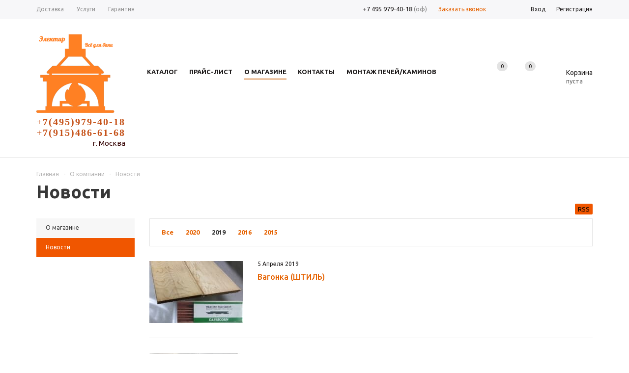

--- FILE ---
content_type: text/html; charset=windows-1251
request_url: https://elektir.ru/company/news/2019/?PAGEN_1=0
body_size: 22765
content:
<!DOCTYPE html>
<html xml:lang='ru' lang='ru' xmlns="http://www.w3.org/1999/xhtml" >
<head>
	<title>Новости - Купить в Москве, доставка по России</title>
	<meta name="viewport" content="user-scalable=no, initial-scale=1.0, maximum-scale=1.0, width=device-width" />
	<meta name="HandheldFriendly" content="true" />
	<meta name="yes" content="yes" />
	<meta name="apple-mobile-web-app-status-bar-style" content="black" />
	<meta name="SKYPE_TOOLBAR" content="SKYPE_TOOLBAR_PARSER_COMPATIBLE" />
	<meta http-equiv="Content-Type" content="text/html; charset=windows-1251" />
<meta name="keywords" content="интернет-магазин, заказать, купить" />
<meta name="description" content="Интернет-магазин «Всё для бани»" />
<script type="text/javascript" data-skip-moving="true">(function(w, d, n) {var cl = "bx-core";var ht = d.documentElement;var htc = ht ? ht.className : undefined;if (htc === undefined || htc.indexOf(cl) !== -1){return;}var ua = n.userAgent;if (/(iPad;)|(iPhone;)/i.test(ua)){cl += " bx-ios";}else if (/Android/i.test(ua)){cl += " bx-android";}cl += (/(ipad|iphone|android|mobile|touch)/i.test(ua) ? " bx-touch" : " bx-no-touch");cl += w.devicePixelRatio && w.devicePixelRatio >= 2? " bx-retina": " bx-no-retina";var ieVersion = -1;if (/AppleWebKit/.test(ua)){cl += " bx-chrome";}else if ((ieVersion = getIeVersion()) > 0){cl += " bx-ie bx-ie" + ieVersion;if (ieVersion > 7 && ieVersion < 10 && !isDoctype()){cl += " bx-quirks";}}else if (/Opera/.test(ua)){cl += " bx-opera";}else if (/Gecko/.test(ua)){cl += " bx-firefox";}if (/Macintosh/i.test(ua)){cl += " bx-mac";}ht.className = htc ? htc + " " + cl : cl;function isDoctype(){if (d.compatMode){return d.compatMode == "CSS1Compat";}return d.documentElement && d.documentElement.clientHeight;}function getIeVersion(){if (/Opera/i.test(ua) || /Webkit/i.test(ua) || /Firefox/i.test(ua) || /Chrome/i.test(ua)){return -1;}var rv = -1;if (!!(w.MSStream) && !(w.ActiveXObject) && ("ActiveXObject" in w)){rv = 11;}else if (!!d.documentMode && d.documentMode >= 10){rv = 10;}else if (!!d.documentMode && d.documentMode >= 9){rv = 9;}else if (d.attachEvent && !/Opera/.test(ua)){rv = 8;}if (rv == -1 || rv == 8){var re;if (n.appName == "Microsoft Internet Explorer"){re = new RegExp("MSIE ([0-9]+[\.0-9]*)");if (re.exec(ua) != null){rv = parseFloat(RegExp.$1);}}else if (n.appName == "Netscape"){rv = 11;re = new RegExp("Trident/.*rv:([0-9]+[\.0-9]*)");if (re.exec(ua) != null){rv = parseFloat(RegExp.$1);}}}return rv;}})(window, document, navigator);</script>


<link href="/bitrix/cache/css/ru/aspro_mshop/kernel_main/kernel_main_v1.css?176354495732682" type="text/css"  rel="stylesheet" />
<link href="/bitrix/cache/css/ru/aspro_mshop/page_8515242f0bfd13be78ba122301afa314/page_8515242f0bfd13be78ba122301afa314_v1.css?1762874786330" type="text/css"  rel="stylesheet" />
<link href="/bitrix/cache/css/ru/aspro_mshop/default_d0022ebe0ced5e36abd15b5f691eb646/default_d0022ebe0ced5e36abd15b5f691eb646_v1.css?17628628374184" type="text/css"  rel="stylesheet" />
<link href="/bitrix/cache/css/ru/aspro_mshop/template_fb2dfa3b18b6ca38f7a71efe7ef029ca/template_fb2dfa3b18b6ca38f7a71efe7ef029ca_v1.css?1762862837595579" type="text/css"  data-template-style="true" rel="stylesheet" />



<link rel="shortcut icon" href="/favicon.ico?1661535398" type="image/x-icon" />
<link rel="apple-touch-icon" sizes="57x57" href="/include/favicon_57.png" />
<link rel="apple-touch-icon" sizes="72x72" href="/include/favicon_72.png" />
<link rel="alternate" type="application/rss+xml" title="/company/news/rss.php" href="/company/news/rss.php" />
<meta property="og:title" content="Новости - Купить в Москве, доставка по России" />
<meta property="og:type" content="article" />
<meta property="og:image" content="https://elektir.ru/upload/aspro.mshop/f64/2a2d286fc3d0a0e011d6f788ca38386f.hAOg3.png" />
<link rel="image_src" href="https://elektir.ru/upload/aspro.mshop/f64/2a2d286fc3d0a0e011d6f788ca38386f.hAOg3.png"  />
<meta property="og:url" content="https://elektir.ru/company/news/2019/?PAGEN_1=0" />
<meta property="og:description" content="Интернет-магазин «Всё для бани»" />



			<!--[if gte IE 9]><style type="text/css">.basket_button, .button30, .icon {filter: none;}</style><![endif]-->
	<link href='https://fonts.googleapis.com/css?family=Ubuntu:400,500,700,400italic&subset=latin,cyrillic' rel='stylesheet' type='text/css'>

<!-- Global site tag (gtag.js) - Google AdWords: 803879118 -->
<meta name="yandex-verification" content="6b0f979cbda91a95" />
</head>
	<body id="main">
		<div id="panel"></div>
										<!--'start_frame_cache_options-block'-->				<!--'end_frame_cache_options-block'-->
																						
												<div class="wrapper  h_color_white m_color_none  basket_normal head_type_1 banner_auto">
			<div class="header_wrap ">
				<div class="top-h-row">
					<div class="wrapper_inner">
						<div class="content_menu">
								<ul class="menu">
					<li  >
				<a href="/help/delivery/"><span>Доставка</span></a>
			</li>
					<li  >
				<a href="/services/"><span>Услуги</span></a>
			</li>
					<li  >
				<a href="/help/warranty/"><span>Гарантия</span></a>
			</li>
			</ul>
	
						</div>
						<div class="phones">
							<span class="phone_wrap">
								<span class="icons"></span>
								<span class="phone_text">
									<a rel="nofollow" href="tel:+7 495 979-40-18">+7 495 979-40-18</a> (оф)								</span>
							</span>
							<span class="order_wrap_btn">
															<span class="callback_btn">Заказать звонок</span>
														</span>
						</div>
						<div class="h-user-block" id="personal_block">
							<div class="form_mobile_block"><div class="search_middle_block">	<div id="title-search3" class="stitle_form">
		<form action="/catalog/">
			<div class="form-control1 bg">
				<input id="title-search-input3" type="text" name="q" value="" size="40" class="text small_block" maxlength="50" autocomplete="off" placeholder="Поиск по сайту" /><input name="s" type="submit" value="Поиск" class="button icon" />
			</div>
		</form>
	</div>
</div></div>
							<form id="auth_params" action="/ajax/show_personal_block.php">
	<input type="hidden" name="REGISTER_URL" value="/auth/registration/" />
	<input type="hidden" name="FORGOT_PASSWORD_URL" value="/auth/forgot-password/" />
	<input type="hidden" name="PROFILE_URL" value="/personal/" />
	<input type="hidden" name="SHOW_ERRORS" value="Y" />
</form>
<!--'start_frame_cache_iIjGFB'-->	<div class="module-enter no-have-user">
		<span class="avtorization-call enter"><span>Вход</span></span>
		<!--noindex--><a class="register" rel="nofollow" href="/auth/registration/"><span>Регистрация</span></a><!--/noindex-->
		
	</div>
<!--'end_frame_cache_iIjGFB'-->						</div>
						<div class="clearfix"></div>
					</div>
				</div>

				<header id="header">
					<div class="wrapper_inner">
						<table class="middle-h-row"><tr>
							<td class="logo_wrapp">
								<div class="logo">
											<a href="/"><img src="/upload/aspro.mshop/f64/2a2d286fc3d0a0e011d6f788ca38386f.hAOg3.png" alt="Купить в Москве, доставка по России" title="Купить в Москве, доставка по России" /></a>
		<a href="/" class="print_img"><img src="/upload/aspro.mshop/f64/2a2d286fc3d0a0e011d6f788ca38386f.hAOg3.png" alt="Купить в Москве, доставка по России" title="Купить в Москве, доставка по России" /></a>
										</div>
							</td>
							<td  class="center_block">
								<div class="main-nav">
										<ul class="menu adaptive">
		<li class="menu_opener"><a>Меню</a><i class="icon"></i></li>
	</ul>
	<ul class="menu full">
							<li class="menu_item_l1  catalog">
				<a href="/catalog/">
					<span>Каталог</span>
				</a>
													<div class="child cat_menu">
	<div class="child_wrapp">
												<ul >
				<li class="menu_title"><a href="/catalog/pechi-dlya-bani-i-sauny/">Печи для бани и сауны</a></li>
																				<li  class="menu_item"><a href="/catalog/pechi-dlya-bani-i-sauny/pechi-dlya-bani-varvara/" >Печи для бани Варвара</a></li>
																	<li  class="menu_item"><a href="/catalog/pechi-dlya-bani-i-sauny/pechi_feringer/" >Печи Ферингер</a></li>
																	<li  class="menu_item"><a href="/catalog/pechi-dlya-bani-i-sauny/pechi-dlya-bani-vezuviy/" >Печи для бани Везувий</a></li>
																	<li  class="menu_item"><a href="/catalog/pechi-dlya-bani-i-sauny/chugunnye_pechi_dlya_bani_gefest/" >Печи чугунные Гефест</a></li>
																	<li  class="menu_item"><a href="/catalog/pechi-dlya-bani-i-sauny/pechi-dlya-bani-termofor/" >Печи для бани ТМФ</a></li>
																	<li  class="d menu_item" style="display: none;"><a href="/catalog/pechi-dlya-bani-i-sauny/elektrokamenki_harvia/" > Электрокаменки Harvia  (Харвия)</a></li>
																	<li  class="d menu_item" style="display: none;"><a href="/catalog/pechi-dlya-bani-i-sauny/drovyanye-pechi-harvia-kharviya/" >Дровяные печи Harvia (Харвия)</a></li>
																	<li  class="d menu_item" style="display: none;"><a href="/catalog/pechi-dlya-bani-i-sauny/pechi-dlya-bani-dobrostal/" >Печи для бани Добросталь</a></li>
																	<li  class="d menu_item" style="display: none;"><a href="/catalog/pechi-dlya-bani-i-sauny/pechi_dlya_bani_grill_d/" >Печи для бани Grill'D</a></li>
																	<li  class="d menu_item" style="display: none;"><a href="/catalog/pechi-dlya-bani-i-sauny/pech-dlya-bani-atmosfera/" >Печь для бани &quot;АТМОСФЕРА&quot;</a></li>
																	<li  class="d menu_item" style="display: none;"><a href="/catalog/pechi-dlya-bani-i-sauny/elektrokamenki_karina_/" >Электрокаменки &quot;КАРИНА&quot; </a></li>
																	<li  class="d menu_item" style="display: none;"><a href="/catalog/pechi-dlya-bani-i-sauny/elektrokamenki_helo/" >Электрокаменки Helo</a></li>
																	<li  class="d menu_item" style="display: none;"><a href="/catalog/pechi-dlya-bani-i-sauny/elektrokamenki_iki/" >Электрокаменки IKI</a></li>
																						<!--noindex-->
						<li class="see_more">
							<a rel="nofollow" href="javascript:;">... Показать все</a>
						</li>
						<!--/noindex-->
												</ul>
								<ul >
				<li class="menu_title"><a href="/catalog/pechi_i_kotly_otopitelnye_drovyanye/">Печи и котлы отопительные дровяные</a></li>
																				<li  class="menu_item"><a href="/catalog/pechi_i_kotly_otopitelnye_drovyanye/pechi_otopitelnye_professor_butakov/" >Печи отопительные ТМФ Профессор Бутаков</a></li>
																	<li  class="menu_item"><a href="/catalog/pechi_i_kotly_otopitelnye_drovyanye/pechi_varvara_otopitelnye/" >Печи Варвара отопительные</a></li>
																	<li  class="menu_item"><a href="/catalog/pechi_i_kotly_otopitelnye_drovyanye/barbekyu/" >Садовые грили-барбекю</a></li>
																	<li  class="menu_item"><a href="/catalog/pechi_i_kotly_otopitelnye_drovyanye/pechi_beriozka_otopitelnye/" > Печи Берёзка отопительные</a></li>
																	<li  class="menu_item"><a href="/catalog/pechi_i_kotly_otopitelnye_drovyanye/sadovaya_pech_kazan/" >Садовая печь-казан</a></li>
																	<li  class="d menu_item" style="display: none;"><a href="/catalog/pechi_i_kotly_otopitelnye_drovyanye/pechi_otopitelnye_hosseven_turtsiya/" >Печи отопительные Hosseven (Турция)</a></li>
																						<!--noindex-->
						<li class="see_more">
							<a rel="nofollow" href="javascript:;">... Показать все</a>
						</li>
						<!--/noindex-->
												</ul>
								<ul class="last">
				<li class="menu_title"><a href="/catalog/pechi_kaminy_dlya_dach_domov_i_kottedzhey/">Печи-камины для дач, домов и коттеджей</a></li>
																				<li  class="menu_item"><a href="/catalog/pechi_kaminy_dlya_dach_domov_i_kottedzhey/pechi_kaminy_bavariya/" >Печи-камины Бавария</a></li>
																	<li  class="menu_item"><a href="/catalog/pechi_kaminy_dlya_dach_domov_i_kottedzhey/pechi_otopitelno_varochnye/" >Печи отопительно-варочные Alma Mons (Сербия)</a></li>
																	<li  class="menu_item"><a href="/catalog/pechi_kaminy_dlya_dach_domov_i_kottedzhey/pechi_kaminy_bakhta/" >Печи-камины &quot;Бахта&quot; и &quot;Бахтинка&quot;</a></li>
																	<li  class="menu_item"><a href="/catalog/pechi_kaminy_dlya_dach_domov_i_kottedzhey/pechi_kaminy_eysen/" >Печи-камины EYSEN</a></li>
																	<li  class="menu_item"><a href="/catalog/pechi_kaminy_dlya_dach_domov_i_kottedzhey/pechi_kaminy_hosseven/" >Печи-камины HOSSEVEN</a></li>
																	<li  class="d menu_item" style="display: none;"><a href="/catalog/pechi_kaminy_dlya_dach_domov_i_kottedzhey/pechi_kaminy_tim_sistem/" >Печи-камины Tim Sistem</a></li>
																	<li  class="d menu_item" style="display: none;"><a href="/catalog/pechi_kaminy_dlya_dach_domov_i_kottedzhey/pechi_kaminy_meta_bel/" >Печи-камины Мета-Бел</a></li>
																	<li  class="d menu_item" style="display: none;"><a href="/catalog/pechi_kaminy_dlya_dach_domov_i_kottedzhey/chugunnye_kaminy/" >Чугунные камины</a></li>
																	<li  class="d menu_item" style="display: none;"><a href="/catalog/pechi_kaminy_dlya_dach_domov_i_kottedzhey/kaminnye_topki/" >Каминные топки</a></li>
																						<!--noindex-->
						<li class="see_more">
							<a rel="nofollow" href="javascript:;">... Показать все</a>
						</li>
						<!--/noindex-->
												</ul>
								<ul >
				<li class="menu_title"><a href="/catalog/kolonki_vodogreynye/">Колонки водогрейные дровяные и комбинированные</a></li>
							</ul>
								<ul >
				<li class="menu_title"><a href="/catalog/dymokhody_nerzhaveyushchie_i_prinadlezhnosti_k_nim/">Дымоходы из нержавеющей стали &quot;Феррум&quot;</a></li>
																				<li  class="menu_item"><a href="/catalog/dymokhody_nerzhaveyushchie_i_prinadlezhnosti_k_nim/dymokhody_nerzhaveyushchie_odnostennye/" >Дымоходы нержавеющие одностенные Ferrum</a></li>
																	<li  class="menu_item"><a href="/catalog/dymokhody_nerzhaveyushchie_i_prinadlezhnosti_k_nim/prinadlezhnosti_k_dymokhodam/" >Мастер-флеши, потолочно-проходные узлы, принадлежности для дымоходов</a></li>
																	<li  class="menu_item"><a href="/catalog/dymokhody_nerzhaveyushchie_i_prinadlezhnosti_k_nim/sendvich_truby_ferrum/" >Сендвич-трубы Ferrum</a></li>
																							</ul>
								<ul class="last">
				<li class="menu_title"><a href="/catalog/aksessuary_dlya_bani_i_sauny/">Аксессуары для бани и сауны</a></li>
																				<li  class="menu_item"><a href="/catalog/aksessuary_dlya_bani_i_sauny/aksessuary_iz_gimalayskoy_soli/" >Аксессуары из Гималайской соли</a></li>
																	<li  class="menu_item"><a href="/catalog/aksessuary_dlya_bani_i_sauny/bannye_veniki/" >Банные веники</a></li>
																	<li  class="menu_item"><a href="/catalog/aksessuary_dlya_bani_i_sauny/zaparniki_ushaty_vyedra/" >Запарники, ушаты, вёдра</a></li>
																	<li  class="menu_item"><a href="/catalog/aksessuary_dlya_bani_i_sauny/kamni-dlya-bani/" >Камни для бани</a></li>
																	<li  class="menu_item"><a href="/catalog/aksessuary_dlya_bani_i_sauny/kovanye_izdeliya/" >Кованые изделия</a></li>
																	<li  class="d menu_item" style="display: none;"><a href="/catalog/aksessuary_dlya_bani_i_sauny/kovshi_i_cherpaki/" >Ковши и черпаки</a></li>
																	<li  class="d menu_item" style="display: none;"><a href="/catalog/aksessuary_dlya_bani_i_sauny/bochki_i_kupeli/" >Обливные устройства и купели</a></li>
																						<!--noindex-->
						<li class="see_more">
							<a rel="nofollow" href="javascript:;">... Показать все</a>
						</li>
						<!--/noindex-->
												</ul>
								<ul >
				<li class="menu_title"><a href="/catalog/pilomaterialy_dlya_otdelki_ban_i_saun/">Пиломатериалы для отделки бань и саун</a></li>
																				<li  class="menu_item"><a href="/catalog/pilomaterialy_dlya_otdelki_ban_i_saun/abash_afrikanskiy_polok/" >Абаш африканский (полок)</a></li>
																	<li  class="menu_item"><a href="/catalog/pilomaterialy_dlya_otdelki_ban_i_saun/vagonka_i_polok_iz_krasnoy_olkhi/" >Вагонка и полок из красной ольхи.</a></li>
																	<li  class="menu_item"><a href="/catalog/pilomaterialy_dlya_otdelki_ban_i_saun/vagonka_iz_krasnogo_kanadskogo_kedra/" >Вагонка из красного канадского кедра</a></li>
																							</ul>
								<ul >
				<li class="menu_title"><a href="/catalog/termoizolyatsionnye_materialy/">Термоизоляционные материалы</a></li>
							</ul>
			</div>
</div>
							</li>
					<li class="menu_item_l1 ">
				<a href="/prices/">
					<span>Прайс-лист</span>
				</a>
									<div class="child submenu line">
						<div class="child_wrapp">
															<a class="" href="/prices/index.php">Прайс-лист ООО "ЭЛЕКТИР"</a>
															<a class="" href="/prices/pricelist-2018-07-30.xls">Прайс-лист ООО "ЭЛЕКТИР" (.xls)</a>
													</div>
					</div>
											</li>
					<li class="menu_item_l1  current">
				<a href="/company/">
					<span>О магазине</span>
				</a>
									<div class="child submenu line">
						<div class="child_wrapp">
															<a class="" href="/company/">О магазине</a>
															<a class=" current" href="/company/news/">Новости</a>
													</div>
					</div>
											</li>
					<li class="menu_item_l1 ">
				<a href="/contacts/">
					<span>Контакты</span>
				</a>
											</li>
					<li class="menu_item_l1 ">
				<a href="https://www.elektir.ru/services/montaj-pechi/">
					<span>Монтаж печей/каминов</span>
				</a>
											</li>
				<li class="stretch"></li>
		<li class="search_row">
			<form action="/catalog/" class="search1">
	<input id="title-search-input4" class="search_field1" type="text" name="q" placeholder="Поиск по сайту" autocomplete="off" />
	<button id="search-submit-button" type="submit" class="submit"><i></i></button>
			<div id="title-search4"></div>
			</form>		</li>
	</ul>
		<div class="search_middle_block">
			<div id="title-search2" class="middle_form">
	<form action="/catalog/">
		<div class="form-control1 bg">
			<input id="title-search-input2" type="text" name="q" value="" size="40" class="text big" maxlength="50" autocomplete="off" placeholder="Поиск по сайту" /><input name="s" type="submit" value="Поиск" class="button noborder" />
		</div>
	</form>
	</div>

	</div>
	<div class="search_block">
		<span class="icon"></span>
	</div>
	
								</div>

								<div class="middle_phone">
									<div class="phones">
										<span class="phone_wrap">
											<span class="icons"></span>
											<span class="phone_text">
												<a rel="nofollow" href="tel:+7 495 979-40-18">+7 495 979-40-18</a> (оф)											</span>
										</span>
										<span class="order_wrap_btn">
																		<span class="callback_btn">Заказать звонок</span>
																	</span>
									</div>
								</div>
								<div class="search">
										<div id="title-search" class="stitle_form">
		<form action="/catalog/">
			<div class="form-control1 bg">
				<input id="title-searchs-input" type="text" name="q" value="" size="40" class="text small_block" maxlength="50" autocomplete="off" placeholder="Поиск по сайту" /><input name="s" type="submit" value="Поиск" class="button icon" />
			</div>
		</form>
	</div>
								</div>
							</td>
							<td class="basket_wrapp custom_basket_class ">
								<div class="wrapp_all_icons">
										<div class="header-compare-block icon_block iblock" id="compare_line">
											<!--'start_frame_cache_header-compare-block'--><!--noindex-->
<div class="wraps_icon_block">
	<a href="/catalog/compare.php" style="display:none;" class="link" title="Список сравниваемых товаров"></a>
	<div class="count">
		<span>
			<span class="items">
				<span class="text">0</span>
			</span>
		</span>
	</div>
</div>
<div class="clearfix"></div>
<!--/noindex--><!--'end_frame_cache_header-compare-block'-->										</div>
										<div class="header-cart" id="basket_line">
											<!--'start_frame_cache_header-cart'-->																																		
<div class="basket_normal cart  empty_cart   ">
	<!--noindex-->
		<div class="wraps_icon_block delay ndelay">
			<a href="/basket/#tab_DelDelCanBuy" class="link" style="display: none;" title="Список отложенных товаров"></a>
			<div class="count">
				<span>
					<span class="items">
						<span class="text">0</span>
					</span>
				</span>
			</div>
		</div>
		<div class="basket_block f-left">
			<a href="/basket/" class="link" title="Список товаров в корзине"></a>
			<div class="wraps_icon_block basket">
				<a href="/basket/" class="link" title="Список товаров в корзине"></a>
				<div class="count">
					<span>
						<span class="items">
							<a href="/basket/">0</a>
						</span>
					</span>
				</div>
			</div>
			<div class="text f-left">
				<div class="title">Корзина</div>
				<div class="value">
											пуста									</div>
			</div>
			<div class="card_popup_frame popup">
				<div class="basket_popup_wrapper">
					<div class="basket_popup_wrapp" >
						<div class="cart_wrapper" >
							<table class="cart_shell">
								<tbody>
																	</tbody>
							</table>
						</div>
						<div class="basket_empty clearfix">
							<table>
								<tr>
									<td class="image"><div></div></td>
									<td class="description"><div class="basket_empty_subtitle">К сожалению, ваша корзина пуста.</div><div class="basket_empty_description">Исправить это недоразумение очень просто:<br />выберите в каталоге интересующий товар и нажмите кнопку &laquo;В корзину&raquo;.</div></td>
								</tr>
							</table>
						</div>
						<div class="total_wrapp clearfix">
							<div class="total"><span>Общая сумма:</span><span class="price">0.00 руб</span><div class="clearfix"></div></div>
							<input type="hidden" name="total_price" value="0" />
							<input type="hidden" name="total_count" value="0" />
							<input type="hidden" name="delay_count" value="0" />
							<div class="but_row1">
								<a href="/basket/" class="button short"><span class="text">Перейти в корзину</span></a>
							</div>
						</div>
												<input id="top_basket_params" type="hidden" name="PARAMS" value='a%3A51%3A%7Bs%3A14%3A%22PATH_TO_BASKET%22%3Bs%3A8%3A%22%2Fbasket%2F%22%3Bs%3A13%3A%22PATH_TO_ORDER%22%3Bs%3A7%3A%22%2Forder%2F%22%3Bs%3A10%3A%22SHOW_DELAY%22%3Bs%3A1%3A%22Y%22%3Bs%3A13%3A%22SHOW_PRODUCTS%22%3Bs%3A1%3A%22Y%22%3Bs%3A17%3A%22SHOW_EMPTY_VALUES%22%3Bs%3A1%3A%22Y%22%3Bs%3A13%3A%22SHOW_NOTAVAIL%22%3Bs%3A1%3A%22N%22%3Bs%3A14%3A%22SHOW_SUBSCRIBE%22%3Bs%3A1%3A%22N%22%3Bs%3A10%3A%22SHOW_IMAGE%22%3Bs%3A1%3A%22Y%22%3Bs%3A10%3A%22SHOW_PRICE%22%3Bs%3A1%3A%22Y%22%3Bs%3A12%3A%22SHOW_SUMMARY%22%3Bs%3A1%3A%22Y%22%3Bs%3A17%3A%22SHOW_NUM_PRODUCTS%22%3Bs%3A1%3A%22Y%22%3Bs%3A16%3A%22SHOW_TOTAL_PRICE%22%3Bs%3A1%3A%22Y%22%3Bs%3A10%3A%22CACHE_TYPE%22%3Bs%3A1%3A%22A%22%3Bs%3A20%3A%22HIDE_ON_BASKET_PAGES%22%3Bs%3A1%3A%22Y%22%3Bs%3A18%3A%22SHOW_PERSONAL_LINK%22%3Bs%3A1%3A%22N%22%3Bs%3A16%3A%22PATH_TO_PERSONAL%22%3Bs%3A10%3A%22%2Fpersonal%2F%22%3Bs%3A11%3A%22SHOW_AUTHOR%22%3Bs%3A1%3A%22N%22%3Bs%3A17%3A%22SHOW_REGISTRATION%22%3Bs%3A1%3A%22N%22%3Bs%3A16%3A%22PATH_TO_REGISTER%22%3Bs%3A7%3A%22%2Flogin%2F%22%3Bs%3A17%3A%22PATH_TO_AUTHORIZE%22%3Bs%3A7%3A%22%2Flogin%2F%22%3Bs%3A15%3A%22PATH_TO_PROFILE%22%3Bs%3A10%3A%22%2Fpersonal%2F%22%3Bs%3A14%3A%22POSITION_FIXED%22%3Bs%3A1%3A%22N%22%3Bs%3A17%3A%22POSITION_VERTICAL%22%3Bs%3A3%3A%22top%22%3Bs%3A19%3A%22POSITION_HORIZONTAL%22%3Bs%3A5%3A%22right%22%3Bs%3A4%3A%22AJAX%22%3Bs%3A1%3A%22N%22%3Bs%3A15%3A%22%7EPATH_TO_BASKET%22%3Bs%3A8%3A%22%2Fbasket%2F%22%3Bs%3A14%3A%22%7EPATH_TO_ORDER%22%3Bs%3A7%3A%22%2Forder%2F%22%3Bs%3A11%3A%22%7ESHOW_DELAY%22%3Bs%3A1%3A%22Y%22%3Bs%3A14%3A%22%7ESHOW_PRODUCTS%22%3Bs%3A1%3A%22Y%22%3Bs%3A18%3A%22%7ESHOW_EMPTY_VALUES%22%3Bs%3A1%3A%22Y%22%3Bs%3A14%3A%22%7ESHOW_NOTAVAIL%22%3Bs%3A1%3A%22N%22%3Bs%3A15%3A%22%7ESHOW_SUBSCRIBE%22%3Bs%3A1%3A%22N%22%3Bs%3A11%3A%22%7ESHOW_IMAGE%22%3Bs%3A1%3A%22Y%22%3Bs%3A11%3A%22%7ESHOW_PRICE%22%3Bs%3A1%3A%22Y%22%3Bs%3A13%3A%22%7ESHOW_SUMMARY%22%3Bs%3A1%3A%22Y%22%3Bs%3A18%3A%22%7ESHOW_NUM_PRODUCTS%22%3Bs%3A1%3A%22Y%22%3Bs%3A17%3A%22%7ESHOW_TOTAL_PRICE%22%3Bs%3A1%3A%22Y%22%3Bs%3A11%3A%22%7ECACHE_TYPE%22%3Bs%3A1%3A%22A%22%3Bs%3A21%3A%22%7EHIDE_ON_BASKET_PAGES%22%3Bs%3A1%3A%22Y%22%3Bs%3A19%3A%22%7ESHOW_PERSONAL_LINK%22%3Bs%3A1%3A%22N%22%3Bs%3A17%3A%22%7EPATH_TO_PERSONAL%22%3Bs%3A10%3A%22%2Fpersonal%2F%22%3Bs%3A12%3A%22%7ESHOW_AUTHOR%22%3Bs%3A1%3A%22N%22%3Bs%3A18%3A%22%7ESHOW_REGISTRATION%22%3Bs%3A1%3A%22N%22%3Bs%3A17%3A%22%7EPATH_TO_REGISTER%22%3Bs%3A7%3A%22%2Flogin%2F%22%3Bs%3A18%3A%22%7EPATH_TO_AUTHORIZE%22%3Bs%3A7%3A%22%2Flogin%2F%22%3Bs%3A16%3A%22%7EPATH_TO_PROFILE%22%3Bs%3A10%3A%22%2Fpersonal%2F%22%3Bs%3A15%3A%22%7EPOSITION_FIXED%22%3Bs%3A1%3A%22N%22%3Bs%3A18%3A%22%7EPOSITION_VERTICAL%22%3Bs%3A3%3A%22top%22%3Bs%3A20%3A%22%7EPOSITION_HORIZONTAL%22%3Bs%3A5%3A%22right%22%3Bs%3A5%3A%22%7EAJAX%22%3Bs%3A1%3A%22N%22%3Bs%3A6%3A%22cartId%22%3Bs%3A10%3A%22bx_basket1%22%3B%7D' />
					</div>
				</div>
			</div>
		</div>
	</div>

																						<!--'end_frame_cache_header-cart'-->										</div>
									</div>
									<div class="clearfix"></div>
							</td>
						</tr>
                                                    <tr>
                                                    	</a></td>
                                                        <td style="text-align:right; margin-right:0px">
                                                           
                                                                <span style="white-space: nowrap; color: #c6531a; font-size: 20px; font-weight: bold; font-family: Cambria; letter-spacing: 2px;margin-right:0px">+7(495)979-40-18
                                                                	<br />
                                                                +7(915)486-61-68
                                                            </span>
                                                                <br/>
                                                                <span style="font-size: 15px; color: #300;">г. Москва</span>
                                                            
                                                        </td>
                                                    </tr>
						</table>
					</div>
					<div class="catalog_menu">
						<div class="wrapper_inner">
							<div class="wrapper_middle_menu">
									<ul class="menu bottom">
									<li class="menu_item_l1  first active">
					<a class="" href="/sale/">Акции</a>
									</li>
												<li class="menu_item_l1 ">
					<a class="" href="/catalog/pechi-dlya-bani-i-sauny/">Печи для бани и сауны</a>
											<div class="child submenu">
							<div class="child_wrapp">
																											<div class="depth3">
											<a class="title" href="/catalog/pechi-dlya-bani-i-sauny/pechi-dlya-bani-varvara/">Печи для бани Варвара</a>
																																				<a class="" href="/catalog/pechi-dlya-bani-i-sauny/pechi-dlya-bani-varvara/bannaya_pech_varvara_mini/">Банная печь Варвара МИНИ</a>
																									<a class="" href="/catalog/pechi-dlya-bani-i-sauny/pechi-dlya-bani-varvara/bannaya_pech_varvara_palenitsa/">Банная печь Варвара ПАЛЕНИЦА</a>
																									<a class="" href="/catalog/pechi-dlya-bani-i-sauny/pechi-dlya-bani-varvara/pech_dlya_bani_varvara_kamenka_setka/">Печь для бани Варвара &quot;Каменка&quot; (сетка)</a>
																									<a class="" href="/catalog/pechi-dlya-bani-i-sauny/pechi-dlya-bani-varvara/pech_dlya_bani_skazka/">Печь для бани СКАЗКА</a>
																																													</div>
																																				<div class="depth3">
											<a class="title" href="/catalog/pechi-dlya-bani-i-sauny/pechi_feringer/">Печи Ферингер</a>
																																				<a class="" href="/catalog/pechi-dlya-bani-i-sauny/pechi_feringer/pechi_feringer_maksi/">Печи Ферингер МАКСИ</a>
																									<a class="" href="/catalog/pechi-dlya-bani-i-sauny/pechi_feringer/pech_feringer_malyutka/">Печи Ферингер МАЛЮТКА</a>
																									<a class="" href="/catalog/pechi-dlya-bani-i-sauny/pechi_feringer/pechi_feringer_mini/">Печи Ферингер МИНИ</a>
																									<a class="" href="/catalog/pechi-dlya-bani-i-sauny/pechi_feringer/pechi_feringer_optima/">Печи Ферингер ОПТИМА</a>
																																													</div>
																																				<div class="depth3">
											<a class="title" href="/catalog/pechi-dlya-bani-i-sauny/pechi-dlya-bani-vezuviy/">Печи для бани Везувий</a>
																																				<a class="" href="/catalog/pechi-dlya-bani-i-sauny/pechi-dlya-bani-vezuviy/bannaya_pech_vezuviy_legenda/">Банная печь Везувий ЛЕГЕНДА</a>
																									<a class="" href="/catalog/pechi-dlya-bani-i-sauny/pechi-dlya-bani-vezuviy/bannaya_pech_vezuviy_legenda_v_oblitsovke_iz_talkokhlorita/">Банная печь Везувий Легенда в облицовке из талькохлорита</a>
																									<a class="" href="/catalog/pechi-dlya-bani-i-sauny/pechi-dlya-bani-vezuviy/bannaya_pech_vezuviy_legenda_retro/">Банная печь Везувий Легенда РЕТРО</a>
																									<a class="" href="/catalog/pechi-dlya-bani-i-sauny/pechi-dlya-bani-vezuviy/bannaya_pech_vezuviy_sensatsiya_akva/">Банная печь Везувий Сенсация АКВА</a>
																									<a class="" href="/catalog/pechi-dlya-bani-i-sauny/pechi-dlya-bani-vezuviy/pech_vezuviy_uragan/">Печь Везувий &quot;УРАГАН&quot;</a>
																									<a class=" d" href="/catalog/pechi-dlya-bani-i-sauny/pechi-dlya-bani-vezuviy/pech_vezuviy_legenda_russkiy_par/" style="display:none;">Печь Везувий Легенда РУССКИЙ ПАР</a>
																									<a class=" d" href="/catalog/pechi-dlya-bani-i-sauny/pechi-dlya-bani-vezuviy/stalnye_bannye_pechi_vezuviy/" style="display:none;">Стальные банные печи Везувий</a>
																																					<!--noindex-->
													<a class="see_more" rel="nofollow" href="javascript:;">... Показать все</a>
													<!--/noindex-->
																																	</div>
																																				<a class="" href="/catalog/pechi-dlya-bani-i-sauny/chugunnye_pechi_dlya_bani_gefest/">Печи чугунные Гефест</a>
																																				<a class="" href="/catalog/pechi-dlya-bani-i-sauny/pechi-dlya-bani-termofor/">Печи для бани ТМФ</a>
																																				<a class=" d" href="/catalog/pechi-dlya-bani-i-sauny/elektrokamenki_harvia/" style="display:none;"> Электрокаменки Harvia  (Харвия)</a>
																																				<a class=" d" href="/catalog/pechi-dlya-bani-i-sauny/drovyanye-pechi-harvia-kharviya/" style="display:none;">Дровяные печи Harvia (Харвия)</a>
																																				<a class=" d" href="/catalog/pechi-dlya-bani-i-sauny/pechi-dlya-bani-dobrostal/" style="display:none;">Печи для бани Добросталь</a>
																																				<a class=" d" href="/catalog/pechi-dlya-bani-i-sauny/pechi_dlya_bani_grill_d/" style="display:none;">Печи для бани Grill'D</a>
																																				<div class="depth3 d" style="display:none;">
											<a class="title" href="/catalog/pechi-dlya-bani-i-sauny/pech-dlya-bani-atmosfera/">Печь для бани &quot;АТМОСФЕРА&quot;</a>
																																				<a class="" href="/catalog/pechi-dlya-bani-i-sauny/pech-dlya-bani-atmosfera/bannye_pechi_atmosfera_v_kombinirovannoy_oblitsovke/">Банные печи &quot;Атмосфера&quot; в комбинированной облицовке</a>
																																													</div>
																																				<a class=" d" href="/catalog/pechi-dlya-bani-i-sauny/elektrokamenki_karina_/" style="display:none;">Электрокаменки &quot;КАРИНА&quot; </a>
																																				<a class=" d" href="/catalog/pechi-dlya-bani-i-sauny/elektrokamenki_helo/" style="display:none;">Электрокаменки Helo</a>
																																				<div class="depth3 d" style="display:none;">
											<a class="title" href="/catalog/pechi-dlya-bani-i-sauny/elektrokamenki_iki/">Электрокаменки IKI</a>
																																				<a class="" href="/catalog/pechi-dlya-bani-i-sauny/elektrokamenki_iki/elektricheskie_pechi_iki_wall_pristennye/">Электрические печи IKI Wall - Пристенные</a>
																									<a class="" href="/catalog/pechi-dlya-bani-i-sauny/elektrokamenki_iki/elektricheskie_pechi_dlya_sauny_iki_corner_uglovye/">Электрические печи для сауны IKI Corner - Угловые</a>
																									<a class="" href="/catalog/pechi-dlya-bani-i-sauny/elektrokamenki_iki/elektricheskie_pechi_dlya_sauny_iki_pillar/">Электрические печи для сауны IKI Pillar</a>
																									<a class="" href="/catalog/pechi-dlya-bani-i-sauny/elektrokamenki_iki/elektricheskie_pechi_dlya_sauny_iki_pillar_pro_dlya_kommercheskikh_ban/">Электрические печи для сауны IKI Pillar Pro для коммерческих бань</a>
																																													</div>
																																		<!--noindex-->
									<a class="see_more" rel="nofollow" href="javascript:;"><span>... Показать все</span></a>
									<!--/noindex-->
															</div>
						</div>
									</li>
												<li class="menu_item_l1 ">
					<a class="" href="/catalog/pechi_i_kotly_otopitelnye_drovyanye/">Печи и котлы отопительные дровяные</a>
											<div class="child submenu">
							<div class="child_wrapp">
																											<a class="" href="/catalog/pechi_i_kotly_otopitelnye_drovyanye/pechi_otopitelnye_professor_butakov/">Печи отопительные ТМФ Профессор Бутаков</a>
																																				<a class="" href="/catalog/pechi_i_kotly_otopitelnye_drovyanye/pechi_varvara_otopitelnye/">Печи Варвара отопительные</a>
																																				<a class="" href="/catalog/pechi_i_kotly_otopitelnye_drovyanye/barbekyu/">Садовые грили-барбекю</a>
																																				<a class="" href="/catalog/pechi_i_kotly_otopitelnye_drovyanye/pechi_beriozka_otopitelnye/"> Печи Берёзка отопительные</a>
																																				<a class="" href="/catalog/pechi_i_kotly_otopitelnye_drovyanye/sadovaya_pech_kazan/">Садовая печь-казан</a>
																																				<a class=" d" href="/catalog/pechi_i_kotly_otopitelnye_drovyanye/pechi_otopitelnye_hosseven_turtsiya/" style="display:none;">Печи отопительные Hosseven (Турция)</a>
																																		<!--noindex-->
									<a class="see_more" rel="nofollow" href="javascript:;"><span>... Показать все</span></a>
									<!--/noindex-->
															</div>
						</div>
									</li>
												<li class="menu_item_l1 ">
					<a class="" href="/catalog/pechi_kaminy_dlya_dach_domov_i_kottedzhey/">Печи-камины для дач, домов и коттеджей</a>
											<div class="child submenu">
							<div class="child_wrapp">
																											<a class="" href="/catalog/pechi_kaminy_dlya_dach_domov_i_kottedzhey/pechi_kaminy_bavariya/">Печи-камины Бавария</a>
																																				<a class="" href="/catalog/pechi_kaminy_dlya_dach_domov_i_kottedzhey/pechi_otopitelno_varochnye/">Печи отопительно-варочные Alma Mons (Сербия)</a>
																																				<a class="" href="/catalog/pechi_kaminy_dlya_dach_domov_i_kottedzhey/pechi_kaminy_bakhta/">Печи-камины &quot;Бахта&quot; и &quot;Бахтинка&quot;</a>
																																				<div class="depth3">
											<a class="title" href="/catalog/pechi_kaminy_dlya_dach_domov_i_kottedzhey/pechi_kaminy_eysen/">Печи-камины EYSEN</a>
																																				<a class="" href="/catalog/pechi_kaminy_dlya_dach_domov_i_kottedzhey/pechi_kaminy_eysen/pech_kamin_eysen_seriya_hn/">Печь-камин EYSEN Серия HN</a>
																									<a class="" href="/catalog/pechi_kaminy_dlya_dach_domov_i_kottedzhey/pechi_kaminy_eysen/pech_kamin_eysen_seriya_vn_10/">Печь-камин EYSEN Серия VN 10</a>
																									<a class="" href="/catalog/pechi_kaminy_dlya_dach_domov_i_kottedzhey/pechi_kaminy_eysen/pech_kamin_seriya_v/">Печь-камин Серия V</a>
																																													</div>
																																				<a class="" href="/catalog/pechi_kaminy_dlya_dach_domov_i_kottedzhey/pechi_kaminy_hosseven/">Печи-камины HOSSEVEN</a>
																																				<a class=" d" href="/catalog/pechi_kaminy_dlya_dach_domov_i_kottedzhey/pechi_kaminy_tim_sistem/" style="display:none;">Печи-камины Tim Sistem</a>
																																				<a class=" d" href="/catalog/pechi_kaminy_dlya_dach_domov_i_kottedzhey/pechi_kaminy_meta_bel/" style="display:none;">Печи-камины Мета-Бел</a>
																																				<a class=" d" href="/catalog/pechi_kaminy_dlya_dach_domov_i_kottedzhey/chugunnye_kaminy/" style="display:none;">Чугунные камины</a>
																																				<a class=" d" href="/catalog/pechi_kaminy_dlya_dach_domov_i_kottedzhey/kaminnye_topki/" style="display:none;">Каминные топки</a>
																																		<!--noindex-->
									<a class="see_more" rel="nofollow" href="javascript:;"><span>... Показать все</span></a>
									<!--/noindex-->
															</div>
						</div>
									</li>
												<li class="menu_item_l1 ">
					<a class="" href="/catalog/kolonki_vodogreynye/">Колонки водогрейные дровяные и комбинированные</a>
									</li>
												<li class="menu_item_l1 ">
					<a class="" href="/catalog/dymokhody_nerzhaveyushchie_i_prinadlezhnosti_k_nim/">Дымоходы из нержавеющей стали &quot;Феррум&quot;</a>
											<div class="child submenu">
							<div class="child_wrapp">
																											<div class="depth3">
											<a class="title" href="/catalog/dymokhody_nerzhaveyushchie_i_prinadlezhnosti_k_nim/dymokhody_nerzhaveyushchie_odnostennye/">Дымоходы нержавеющие одностенные Ferrum</a>
																																				<a class="" href="/catalog/dymokhody_nerzhaveyushchie_i_prinadlezhnosti_k_nim/dymokhody_nerzhaveyushchie_odnostennye/odnostennye_dymokhody_s_tolshchinoy_stenki_0_5_mm/">Одностенные дымоходы с толщиной стенки 0,5 мм</a>
																									<a class="" href="/catalog/dymokhody_nerzhaveyushchie_i_prinadlezhnosti_k_nim/dymokhody_nerzhaveyushchie_odnostennye/odnostennye_dymokhody_s_tolshchinoy_stenki_0_8_mm/">Одностенные дымоходы с толщиной стенки 0,8 мм</a>
																																													</div>
																																				<a class="" href="/catalog/dymokhody_nerzhaveyushchie_i_prinadlezhnosti_k_nim/prinadlezhnosti_k_dymokhodam/">Мастер-флеши, потолочно-проходные узлы, принадлежности для дымоходов</a>
																																				<div class="depth3">
											<a class="title" href="/catalog/dymokhody_nerzhaveyushchie_i_prinadlezhnosti_k_nim/sendvich_truby_ferrum/">Сендвич-трубы Ferrum</a>
																																				<a class="" href="/catalog/dymokhody_nerzhaveyushchie_i_prinadlezhnosti_k_nim/sendvich_truby_ferrum/sendvich_truby_austenite_aisi_304/">Сендвич - трубы AUSTENITE  AISI 304</a>
																									<a class="" href="/catalog/dymokhody_nerzhaveyushchie_i_prinadlezhnosti_k_nim/sendvich_truby_ferrum/sendvich_truby_nerzh_nerzh_0_8_mm/">Сендвич трубы нерж/нерж. 0,8 мм.</a>
																									<a class="" href="/catalog/dymokhody_nerzhaveyushchie_i_prinadlezhnosti_k_nim/sendvich_truby_ferrum/sendvich_truby_austenite_ceramics_aisi_304/">Сендвич-трубы Austenite Ceramics AISI 304</a>
																									<a class="" href="/catalog/dymokhody_nerzhaveyushchie_i_prinadlezhnosti_k_nim/sendvich_truby_ferrum/sendvich_truby_nerzh_nerzh_0_5_mm/">Сендвич-трубы нерж/нерж. 0,5 мм</a>
																																													</div>
																																</div>
						</div>
									</li>
												<li class="menu_item_l1 ">
					<a class="" href="/catalog/aksessuary_dlya_bani_i_sauny/">Аксессуары для бани и сауны</a>
											<div class="child submenu">
							<div class="child_wrapp">
																											<a class="" href="/catalog/aksessuary_dlya_bani_i_sauny/aksessuary_iz_gimalayskoy_soli/">Аксессуары из Гималайской соли</a>
																																				<a class="" href="/catalog/aksessuary_dlya_bani_i_sauny/bannye_veniki/">Банные веники</a>
																																				<a class="" href="/catalog/aksessuary_dlya_bani_i_sauny/zaparniki_ushaty_vyedra/">Запарники, ушаты, вёдра</a>
																																				<a class="" href="/catalog/aksessuary_dlya_bani_i_sauny/kamni-dlya-bani/">Камни для бани</a>
																																				<a class="" href="/catalog/aksessuary_dlya_bani_i_sauny/kovanye_izdeliya/">Кованые изделия</a>
																																				<a class=" d" href="/catalog/aksessuary_dlya_bani_i_sauny/kovshi_i_cherpaki/" style="display:none;">Ковши и черпаки</a>
																																				<a class=" d" href="/catalog/aksessuary_dlya_bani_i_sauny/bochki_i_kupeli/" style="display:none;">Обливные устройства и купели</a>
																																		<!--noindex-->
									<a class="see_more" rel="nofollow" href="javascript:;"><span>... Показать все</span></a>
									<!--/noindex-->
															</div>
						</div>
									</li>
												<li class="menu_item_l1 ">
					<a class="" href="/catalog/pilomaterialy_dlya_otdelki_ban_i_saun/">Пиломатериалы для отделки бань и саун</a>
											<div class="child submenu">
							<div class="child_wrapp">
																											<div class="depth3">
											<a class="title" href="/catalog/pilomaterialy_dlya_otdelki_ban_i_saun/abash_afrikanskiy_polok/">Абаш африканский (полок)</a>
																																				<a class="" href="/catalog/pilomaterialy_dlya_otdelki_ban_i_saun/abash_afrikanskiy_polok/abash_polok/">Абаш полок</a>
																									<a class="" href="/catalog/pilomaterialy_dlya_otdelki_ban_i_saun/abash_afrikanskiy_polok/polok_abash_termirovannyy/">Полок абаш термированный</a>
																																													</div>
																																				<div class="depth3">
											<a class="title" href="/catalog/pilomaterialy_dlya_otdelki_ban_i_saun/vagonka_i_polok_iz_krasnoy_olkhi/">Вагонка и полок из красной ольхи.</a>
																																				<a class="" href="/catalog/pilomaterialy_dlya_otdelki_ban_i_saun/vagonka_i_polok_iz_krasnoy_olkhi/vagonka_iz_krasnoy_olkhi_profil_sts/">Вагонка из красной ольхи, профиль STS</a>
																																													</div>
																																				<a class="" href="/catalog/pilomaterialy_dlya_otdelki_ban_i_saun/vagonka_iz_krasnogo_kanadskogo_kedra/">Вагонка из красного канадского кедра</a>
																																</div>
						</div>
									</li>
												<li class="menu_item_l1 ">
					<a class="" href="/catalog/termoizolyatsionnye_materialy/">Термоизоляционные материалы</a>
									</li>
							<li class="more menu_item_l1">
			<a>Еще<i></i></a>
			<div class="child cat_menu">
				<div class="child_wrapp">
									</div>
			</div>
		</li>
		<li class="stretch"></li>
	</ul>
	
							</div>
						</div>
					</div>
</header>
			</div>

							<div class="wrapper_inner">
					<section class="middle">
						<div class="container">
							<div class="breadcrumbs" id="navigation" itemscope="" itemtype="http://schema.org/BreadcrumbList"><div class="bx-breadcrumb-item" id="bx_breadcrumb_0" itemprop="itemListElement" itemscope itemtype="http://schema.org/ListItem"><a href="/" title="Главная" itemprop="item"><span itemprop="name">Главная</span><meta itemprop="position" content="1"></a></div><span class="separator">-</span><div class="bx-breadcrumb-item" id="bx_breadcrumb_1" itemprop="itemListElement" itemscope itemtype="http://schema.org/ListItem"><a href="/company/" title="О компании" itemprop="item"><span itemprop="name">О компании</span><meta itemprop="position" content="2"></a></div><span class="separator">-</span><div class="bx-breadcrumb-item" id="bx_breadcrumb_2" itemprop="itemListElement" itemscope itemtype="http://schema.org/ListItem"><a href="/company/news/" title="Новости" itemprop="item"><span itemprop="name">Новости</span><meta itemprop="position" content="3"></a></div></div>										<!--title_content-->
			<h1>Новости</h1>
			<!--end-title_content-->
											<div id="content">
															<div class="left_block">
										<ul class="left_menu">
								<li class=" item ">
				<a href="/company/">
					<span>О магазине</span>
				</a>
							</li>
								<li class=" current  item ">
				<a href="/company/news/">
					<span>Новости</span>
				</a>
							</li>
			</ul>
	
								</div>
								<div class="right_block">
																								<a href="/company/news/rss.php" target="_blank" title="RSS" class="rss_feed_icon">RSS</a>

			<div class="filter_block border_block">
				<ul>
					<li class="prop ">
						<a href="/company/news/">Все</a>
					</li>
											<li class="prop ">
															<a href="/company/news/2020/">
															2020															</a>
													</li>
											<li class="prop ">
															<span>
															2019															</span>
													</li>
											<li class="prop ">
															<a href="/company/news/2016/">
															2016															</a>
													</li>
											<li class="prop ">
															<a href="/company/news/2015/">
															2015															</a>
													</li>
									</ul>
				<div class="cls"></div>
			</div>
						<div class="articles-list lists_block news   ">
					<div class="item clearfix item_block" id="bx_3218110189_3387">
				<div class="wrapper_inner_block">
																	<div class="left-data">
							<a href="/company/news/2019/vagonka_shtil/" class="thumb"><img src="/upload/iblock/0a7/%D0%92%D0%B0%D0%B3%D0%BE%D0%BD%D0%BA%D0%B0%20%28%D0%A8%D0%A2%D0%98%D0%9B%D0%AC%29.jpg" alt="Вагонка (ШТИЛЬ)" title="Вагонка (ШТИЛЬ)" /></a>
						</div>
										<div class="right-data">
																					<div class="date_small">5 Апреля 2019</div>
																			<div class="item-title"><a href="/company/news/2019/vagonka_shtil/"><span>Вагонка (ШТИЛЬ)</span></a></div>
													<div class="preview-text"></div>
																	</div>
					<div class="clear"></div>
				</div>
			</div>
					<div class="item clearfix item_block" id="bx_3218110189_3371">
				<div class="wrapper_inner_block">
																	<div class="left-data">
							<a href="/company/news/2019/pech_varvara_mini_s_navesnym_bakom/" class="thumb"><img src="/upload/resize_cache/iblock/ad5/190_130_2/ Печь Варвара МИНИ с навесным баком.jpg" alt=" Печь Варвара МИНИ с навесным баком" title=" Печь Варвара МИНИ с навесным баком" /></a>
						</div>
										<div class="right-data">
																					<div class="date_small">15 Марта 2019</div>
																			<div class="item-title"><a href="/company/news/2019/pech_varvara_mini_s_navesnym_bakom/"><span> Печь Варвара МИНИ с навесным баком</span></a></div>
													<div class="preview-text"> Печь Варвара МИНИ с навесным баком</div>
																	</div>
					<div class="clear"></div>
				</div>
			</div>
					<div class="item clearfix item_block" id="bx_3218110189_3369">
				<div class="wrapper_inner_block">
																	<div class="left-data">
							<a href="/company/news/2019/pech_varvara_mini_kamenka/" class="thumb"><img src="/upload/resize_cache/iblock/4af/190_130_2/Печь Варвара МИНИ Каменка.jpg" alt="Печь Варвара МИНИ Каменка" title="Печь Варвара МИНИ Каменка" /></a>
						</div>
										<div class="right-data">
																					<div class="date_small">10 Марта 2019</div>
																			<div class="item-title"><a href="/company/news/2019/pech_varvara_mini_kamenka/"><span>Печь Варвара МИНИ Каменка</span></a></div>
													<div class="preview-text">Печь Варвара МИНИ Каменка</div>
																	</div>
					<div class="clear"></div>
				</div>
			</div>
					<div class="item clearfix item_block" id="bx_3218110189_3363">
				<div class="wrapper_inner_block">
																	<div class="left-data">
							<a href="/company/news/2019/montazh_i_ustanovka_bannykh_pechey/" class="thumb"><img src="/upload/resize_cache/iblock/888/190_130_2/Монтаж и установка банных печей.jpg" alt="Монтаж и установка банных печей" title="Монтаж и установка банных печей" /></a>
						</div>
										<div class="right-data">
																					<div class="date_small">27 Февраля 2019</div>
																			<div class="item-title"><a href="/company/news/2019/montazh_i_ustanovka_bannykh_pechey/"><span>Монтаж и установка банных печей</span></a></div>
													<div class="preview-text">Монтаж и установка банных печей</div>
																	</div>
					<div class="clear"></div>
				</div>
			</div>
					<div class="item clearfix item_block" id="bx_3218110189_3362">
				<div class="wrapper_inner_block">
																	<div class="left-data">
							<a href="/company/news/2019/aksessuary_dlya_bani_i_sauny_v_moskve/" class="thumb"><img src="/upload/resize_cache/iblock/a33/190_130_2/Аксессуары для бани и сауны.jpg" alt="Аксессуары для бани и сауны" title="Аксессуары для бани и сауны" /></a>
						</div>
										<div class="right-data">
																					<div class="date_small">24 Февраля 2019</div>
																			<div class="item-title"><a href="/company/news/2019/aksessuary_dlya_bani_i_sauny_v_moskve/"><span>Аксессуары для бани и сауны в Москве</span></a></div>
													<div class="preview-text">Аксессуары для бани и сауны</div>
																	</div>
					<div class="clear"></div>
				</div>
			</div>
					<div class="item clearfix item_block" id="bx_3218110189_3361">
				<div class="wrapper_inner_block">
																	<div class="left-data">
							<a href="/company/news/2019/pech_feringer_lamel_maksi/" class="thumb"><img src="/upload/resize_cache/iblock/be3/190_130_2/Печь Ферингер Ламель Макси.jpg" alt="Печь Ферингер Ламель Макси" title="Печь Ферингер Ламель Макси" /></a>
						</div>
										<div class="right-data">
																					<div class="date_small">22 Февраля 2019</div>
																			<div class="item-title"><a href="/company/news/2019/pech_feringer_lamel_maksi/"><span>Печь Ферингер Ламель Макси</span></a></div>
													<div class="preview-text">Печь Ферингер Ламель «Макси»</div>
																	</div>
					<div class="clear"></div>
				</div>
			</div>
					<div class="item clearfix item_block" id="bx_3218110189_3360">
				<div class="wrapper_inner_block">
																	<div class="left-data">
							<a href="/company/news/2019/pech_feringer_lamel_mini/" class="thumb"><img src="/upload/resize_cache/iblock/a98/190_130_2/Печь Ферингер Ламель МИНИ.jpg" alt="Печь Ферингер Ламель МИНИ" title="Печь Ферингер Ламель МИНИ" /></a>
						</div>
										<div class="right-data">
																					<div class="date_small">21 Февраля 2019</div>
																			<div class="item-title"><a href="/company/news/2019/pech_feringer_lamel_mini/"><span>Печь Ферингер Ламель МИНИ печь со знаком плюс</span></a></div>
													<div class="preview-text">Печь Ферингер Ламель МИНИ</div>
																	</div>
					<div class="clear"></div>
				</div>
			</div>
					<div class="item clearfix item_block" id="bx_3218110189_3359">
				<div class="wrapper_inner_block">
																	<div class="left-data">
							<a href="/company/news/2019/pech_feringer_lamel_optima/" class="thumb"><img src="/upload/resize_cache/iblock/602/190_130_2/Печь Ферингер Ламель «Оптима».jpg" alt="Печь Ферингер Ламель «Оптима»" title="Печь Ферингер Ламель «Оптима»" /></a>
						</div>
										<div class="right-data">
																					<div class="date_small">19 Февраля 2019</div>
																			<div class="item-title"><a href="/company/news/2019/pech_feringer_lamel_optima/"><span>Печь Ферингер Ламель «Оптима»</span></a></div>
													<div class="preview-text">Печь Ферингер Ламель «Оптима»</div>
																	</div>
					<div class="clear"></div>
				</div>
			</div>
					<div class="item clearfix item_block" id="bx_3218110189_3358">
				<div class="wrapper_inner_block">
																	<div class="left-data">
							<a href="/company/news/2019/pech_varvara_dvukhkomforochnaya/" class="thumb"><img src="/upload/resize_cache/iblock/dc6/190_130_2/печь варвара двухкомфорточная.jpg" alt="Печь Варвара двухкомфорочная" title="Печь Варвара двухкомфорочная" /></a>
						</div>
										<div class="right-data">
																					<div class="date_small">17 Февраля 2019</div>
																			<div class="item-title"><a href="/company/news/2019/pech_varvara_dvukhkomforochnaya/"><span>Печь Варвара двухкомфорочная</span></a></div>
													<div class="preview-text">Печь Варвара двухкомфорочная</div>
																	</div>
					<div class="clear"></div>
				</div>
			</div>
					<div class="item clearfix item_block" id="bx_3218110189_3357">
				<div class="wrapper_inner_block">
																	<div class="left-data">
							<a href="/company/news/2019/pechi%20varvara/" class="thumb"><img src="/upload/resize_cache/iblock/065/190_130_2/варвара одноконфорочная.jpg" alt="Печь Варвара однокомфорочная" title="Печь Варвара однокомфорочная" /></a>
						</div>
										<div class="right-data">
																					<div class="date_small">16 Февраля 2019</div>
																			<div class="item-title"><a href="/company/news/2019/pechi%20varvara/"><span>Печь Варвара однокомфорочная</span></a></div>
													<div class="preview-text">Печь Варвара однокомфорочная</div>
																	</div>
					<div class="clear"></div>
				</div>
			</div>
			</div>
			<div class="module-pagination">
		<ul class="flex-direction-nav">
			<li class="flex-nav-prev  disabled"><a href="/company/news/2019/?PAGEN_1=0" class="flex-prev"></a></li>
			<li class="flex-nav-next "><a href="/company/news/2019/?PAGEN_1=2" class="flex-next"></a></li>
		</ul>
		<span class="nums">
															<span class="cur">1</span>
																				<a href="/company/news/2019/?PAGEN_1=2">2</a>
																</span>
	</div>
	

																													</div>
																	</div>
						</div>
					</section>
				</div>
					</div>		<footer id="footer" >
			<div class="footer_inner">
				<div class="wrapper_inner">
					<div class="footer_top">
						<div class="wrap_md">
							<div class="iblock sblock">
								<!--'start_frame_cache_IzufVt'--><div class="subscribe-form_footer"  id="subscribe-form_footer">
	<div class="wrap_md">
		<div class="wrap_bg iblock">
			<div class="wrap_text">
				<div class="wrap_icon iblock">
					
				</div>
				<div class="wrap_more_text iblock">
					Подписывайтесь<br/> на новости и акции				</div>
			</div>
		</div>
		<div class="forms iblock">
			
				<form action="/personal/subscribe/" class="sform_footer box-sizing">
											<label class="hidden">
							<input type="checkbox" name="sf_RUB_ID[]" value="1" checked /> Новые поступления						</label>
										<div class="wrap_md">
						<div class="email_wrap form-control iblock">
							<input type="email" name="sf_EMAIL" class="grey medium" required size="20" value="" placeholder="Оставьте свой e-mail" />
						</div>
						<div class="button_wrap iblock">
							<input type="submit" name="OK" class="button medium" value="Подписаться" />
						</div>
					</div>
				</form>
		</div>
	</div>
</div>
<!--'end_frame_cache_IzufVt'-->							</div>
							<div class="iblock phones">
								<div class="wrap_md">
									<div class="empty_block iblock"></div>
									<div class="phone_block iblock">
										<span class="phone_wrap">
											<span class="icons"></span>
											<span><a href="tel:+7 915 010-17-49">+7 915 010-17-49</a> (интернет-магазин)<br></span>
										</span>
										<span class="order_wrap_btn">
											<span class="callback_btn">Заказать звонок</span>
										</span>
									</div>
								</div>

<div style="font-size:10px; color:#f3b586;">
</div>
							</div>
						</div>
					</div>
					<div class="footer_bottom">
						<div class="wrap_md">
							<div class="iblock menu_block">
								<div class="wrap_md">
									<div class="iblock copy_block">
										<div class="copyright">
											2002-2026 © ИП &nbsp;Плахтыря С.Е &nbsp;<br>
 &nbsp; &nbsp; &nbsp; &nbsp; &nbsp; &nbsp; &nbsp; &nbsp; &nbsp; &nbsp; &nbsp; &nbsp; &nbsp; &nbsp; &nbsp;&lt;ЭЛЕКТИР&gt;<br>
 <noindex><br>
 </noindex>										</div>
										<span class="pay_system_icons">
											<noindex>
<!--LiveInternet counter--><!--/LiveInternet-->

<!-- Yandex.Metrika informer -->
<a href="https://metrika.yandex.ru/stat/?id=63132895&amp;from=informer"
target="_blank" rel="nofollow"><img src="https://informer.yandex.ru/informer/63132895/3_1_FFFFFFFF_EFEFEFFF_0_pageviews"
style="width:88px; height:31px; border:0;" alt="Яндекс.Метрика" title="Яндекс.Метрика: данные за сегодня (просмотры, визиты и уникальные посетители)" /></a>
<!-- /Yandex.Metrika informer -->

<!-- Yandex.Metrika counter -->
<noscript><div><img src="https://mc.yandex.ru/watch/63132895" style="position:absolute; left:-9999px;" alt="" /></div></noscript>
<!-- /Yandex.Metrika counter -->										</span>
									</div>
									<div class="iblock all_menu_block">
										<div class="wrap_md submenu_top">
				<div class="menu_item iblock"><a href="/company/">Компания</a></div>
			<div class="menu_item iblock"><a href="/help/">Информация</a></div>
			<div class="menu_item iblock"><a href="/catalog/">Каталог</a></div>
		</div>										<div class="wrap_md">
											<div class="iblock submenu_block">
												<ul class="submenu">
				<li class="menu_item"><a href="/company/">О компании</a></li>
					<li class="menu_item selected"><a href="/company/news/">Новости</a></li>
				</ul>
											</div>
											<div class="iblock submenu_block">
												<ul class="submenu">
				<li class="menu_item"><a href="/help/">Помощь</a></li>
					<li class="menu_item"><a href="/help/delivery/">Условия доставки</a></li>
				</ul>
											</div>
											<div class="iblock submenu_block">
												<ul class="submenu">
				<li class="menu_item"><a href="/catalog/pechi-dlya-bani-i-sauny/">Печи для бани</a></li>
					<li class="menu_item"><a href="/catalog/pechi_i_kotly_otopitelnye_drovyanye/">Печи отопительные</a></li>
					<li class="menu_item"><a href="/catalog/pechi_kaminy_dlya_dach_domov_i_kottedzhey/">Печи-камины</a></li>
					<li class="menu_item"><a href="/landings/">Обзоры</a></li>
				</ul>
											</div>
										</div>
									</div>
								</div>
							</div>
							<div class="iblock social_block">
								<div class="wrap_md">
									<div class="empty_block iblock"></div>
									<div class="social_wrapper iblock">
										<div class="social">
																					</div>
									</div>
								</div>
								<div id="bx-composite-banner"></div>
							</div>
						</div>
					</div>
														</div>
			</div>
		</footer>
				<div id="content_new"></div>

			
<div style="display: none;">
h doujinshi <a href="https://www.besthentai.org/">besthentai.org</a> hentai beastilty
ШіЩѓШі Щ…ШµШ±Щ‰ ШіЩ…ЩЉЩ† <a href="https://pornoamil.com/" target="_self" title="pornoamil.com ЩЃЩЉЩ„Щ… ШіЩѓШі ШіШ­Ш§Щ‚">pornoamil.com</a> Ш§Щ„ЩЃЩ„Ш§Щ… ШіЩѓШі
guruwar peth pune <a href="https://cumporn.info" rel="dofollow">cumporn.info</a> tamil sex kathikal
Щ„Ш§ЩЉЩЃ ЩѓШ§Щ…ЩЉШ±Ш§ШЄ ШіЩѓШі <a href="https://bombaporno.com/" target="_blank" title="bombaporno.com Щ†ЩЉЩѓ ШіШ§ШЇЩЉ">bombaporno.com</a> ШЁЩ€Ш±Щ† ШЄЩЉЩ€ШЁ Ш№Ш±ШЁЩЉ
xnxx com hd <a href="https://ganstagirls.com">ganstagirls.com</a> sex karne wali picture
</div>
<div style="display: none;">
abot kamay na pangarap february 22 2023 <a href="https://www.pinoytvhabit.com/" rel="dofollow" title="pinoytvhabit.com">pinoytvhabit.com</a> jackie lou blanco parents
hot girl sex videos <a href="https://hindixxxvideo.com" rel="dofollow" title="hindixxxvideo.com">hindixxxvideo.com</a> desigand.com
indian beautiful sexy video <a href="https://freshxxxtube.mobi" title="freshxxxtube.mobi hq free porn videos">freshxxxtube.mobi</a> us sex chat
ШЈЩ…ЩЉЩ„ЩЉШ§ ШЈЩ€Щ†ЩЉЩѓШі <a href="https://www.hardpornx.net/" target="_self" title="hardpornx.net ШіЩѓШі Ш§Ш®ШЄ">hardpornx.net</a> Ш§ЩЃЩ„Ш§Щ… ШіЩѓШі ЩѓЩ„Ш§ШіЩЉЩѓЩЉЩ‡ Щ…ШЄШ±Ш¬Щ…Щ‡
chut ki thukai <a href="https://tubeofporn.net" target="_self" title="tubeofporn.net hq porn er">tubeofporn.net</a> bus sex stories
</div>
<div style="display: none;">
heroine x videos <a href="https://havazona.info" target="_blank" title="havazona.info">havazona.info</a> lobster tube
еЈ°гЃЊе‡єгЃ›гЃЄгЃ„зµ¶й ‚жЋ€жҐ­гЃ§10еЂЌжїЎг‚Њг‚‹дєєе¦»ж•™её« з¦Џз”°з”±иІґ <a href="https://javshare.info/" rel="dofollow" target="_blank">javshare.info</a> д»ЉгЃ‹г‚‰гЃ“гЃ®дёЂе®¶е…Ёе“Ўгѓ¬г‚¤гѓ—гЃ—гЃѕгЃ™ ж–°в—ЏеЊєв—ЏиђЅеђ€
australia sex video <a href="https://clasporno.org/" rel="dofollow" title="clasporno.org">clasporno.org</a> gloryholesecrets
fresh porn videos <a href="https://vegasmovs.com" rel="dofollow" target="_blank" title="vegasmovs.com">vegasmovs.com</a> latest sex videos 2016
blue film madrasi <a href="https://indianvtube.com" rel="dofollow" target="_self" title="indianvtube.com tranny hd porn">indianvtube.com</a> 69bhabhi.com
</div>

<!-- Yandex.Metrika counter -->

<noscript><div><img src="https://mc.yandex.ru/watch/12917545" style="position:absolute; left:-9999px;" alt="" /></div></noscript>
<!-- /Yandex.Metrika counter --
<!-- Yandex.Metrika counter -->

<noscript><div><img src="https://mc.yandex.ru/watch/90107823" style="position:absolute; left:-9999px;" alt="" /></div></noscript>
<!-- /Yandex.Metrika counter --><script type="text/javascript">if(!window.BX)window.BX={};if(!window.BX.message)window.BX.message=function(mess){if(typeof mess=='object') for(var i in mess) BX.message[i]=mess[i]; return true;};</script>
<script type="text/javascript">(window.BX||top.BX).message({'JS_CORE_LOADING':'Загрузка...','JS_CORE_NO_DATA':'- Нет данных -','JS_CORE_WINDOW_CLOSE':'Закрыть','JS_CORE_WINDOW_EXPAND':'Развернуть','JS_CORE_WINDOW_NARROW':'Свернуть в окно','JS_CORE_WINDOW_SAVE':'Сохранить','JS_CORE_WINDOW_CANCEL':'Отменить','JS_CORE_WINDOW_CONTINUE':'Продолжить','JS_CORE_H':'ч','JS_CORE_M':'м','JS_CORE_S':'с','JSADM_AI_HIDE_EXTRA':'Скрыть лишние','JSADM_AI_ALL_NOTIF':'Показать все','JSADM_AUTH_REQ':'Требуется авторизация!','JS_CORE_WINDOW_AUTH':'Войти','JS_CORE_IMAGE_FULL':'Полный размер'});</script>
<script type="text/javascript">(window.BX||top.BX).message({'LANGUAGE_ID':'ru','FORMAT_DATE':'DD.MM.YYYY','FORMAT_DATETIME':'DD.MM.YYYY HH:MI:SS','COOKIE_PREFIX':'BITRIX_SM','SERVER_TZ_OFFSET':'10800','SITE_ID':'ru','SITE_DIR':'/','USER_ID':'','SERVER_TIME':'1768691556','USER_TZ_OFFSET':'0','USER_TZ_AUTO':'Y','bitrix_sessid':'0770498078925d312f8320cebcd71cc0'});</script><script type="text/javascript"  src="/bitrix/cache/js/ru/aspro_mshop/kernel_main/kernel_main_v1.js?1763544957463045"></script>
<script type="text/javascript" src="/bitrix/js/main/core/core_db.js?153227365120929"></script>
<script type="text/javascript" src="/bitrix/js/main/core/core_frame_cache.js?153227365317797"></script>
<script type="text/javascript" src="/bitrix/js/main/jquery/jquery-1.8.3.min.js?153227364393637"></script>
<script type="text/javascript" src="/bitrix/js/main/ajax.js?146244936235509"></script>
<script type="text/javascript"  src="/bitrix/cache/js/ru/aspro_mshop/kernel_currency/kernel_currency_v1.js?17628628372714"></script>
<script type="text/javascript">BX.setJSList(['/bitrix/js/main/core/core.js','/bitrix/js/main/core/core_ajax.js','/bitrix/js/main/json/json2.min.js','/bitrix/js/main/core/core_ls.js','/bitrix/js/main/core/core_fx.js','/bitrix/js/main/core/core_popup.js','/bitrix/js/main/session.js','/bitrix/js/main/core/core_window.js','/bitrix/js/main/core/core_date.js','/bitrix/js/main/utils.js','/bitrix/js/currency/core_currency.js','/bitrix/templates/aspro_mshop/js/jquery.actual.min.js','/bitrix/templates/aspro_mshop/js/jqModal.js','/bitrix/templates/aspro_mshop/js/jquery.fancybox.js','/bitrix/templates/aspro_mshop/js/jquery.history.js','/bitrix/templates/aspro_mshop/js/jquery.flexslider.js','/bitrix/templates/aspro_mshop/js/jquery.validate.min.js','/bitrix/templates/aspro_mshop/js/jquery.inputmask.bundle.min.js','/bitrix/templates/aspro_mshop/js/jquery.easing.1.3.js','/bitrix/templates/aspro_mshop/js/equalize.min.js','/bitrix/templates/aspro_mshop/js/jquery.alphanumeric.js','/bitrix/templates/aspro_mshop/js/jquery.cookie.js','/bitrix/templates/aspro_mshop/js/jquery.plugin.min.js','/bitrix/templates/aspro_mshop/js/jquery.countdown.min.js','/bitrix/templates/aspro_mshop/js/jquery.countdown-ru.js','/bitrix/templates/aspro_mshop/js/jquery.ikSelect.js','/bitrix/templates/aspro_mshop/js/sly.js','/bitrix/templates/aspro_mshop/js/equalize_ext.js','/bitrix/templates/aspro_mshop/js/main.js','/bitrix/components/bitrix/search.title/script.js','/bitrix/templates/aspro_mshop/js/custom.js','/bitrix/templates/aspro_mshop/components/bitrix/sale.basket.basket.line/normal/script.js']); </script>
<script type="text/javascript">BX.setCSSList(['/bitrix/js/main/core/css/core.css','/bitrix/js/main/core/css/core_popup.css','/bitrix/js/main/core/css/core_date.css','/bitrix/templates/aspro_mshop/components/bitrix/news.list/main_template/style.css','/bitrix/templates/aspro_mshop/css/jquery.fancybox.css','/bitrix/templates/aspro_mshop/css/styles.css','/bitrix/templates/aspro_mshop/css/animation/animation_ext.css','/bitrix/templates/aspro_mshop/ajax/ajax.css','/bitrix/templates/aspro_mshop/styles.css','/bitrix/templates/aspro_mshop/template_styles.css','/bitrix/templates/aspro_mshop/themes/orange/theme.css','/bitrix/templates/aspro_mshop/css/media.css','/bitrix/templates/aspro_mshop/css/custom.css','/bitrix/templates/aspro_mshop/components/bitrix/sale.basket.basket.line/normal/style.css']); </script>
<script type="text/javascript">
					(function () {
						"use strict";

						var counter = function ()
						{
							var cookie = (function (name) {
								var parts = ("; " + document.cookie).split("; " + name + "=");
								if (parts.length == 2) {
									try {return JSON.parse(decodeURIComponent(parts.pop().split(";").shift()));}
									catch (e) {}
								}
							})("BITRIX_CONVERSION_CONTEXT_ru");

							if (cookie && cookie.EXPIRE >= BX.message("SERVER_TIME"))
								return;

							var request = new XMLHttpRequest();
							request.open("POST", "/bitrix/tools/conversion/ajax_counter.php", true);
							request.setRequestHeader("Content-type", "application/x-www-form-urlencoded");
							request.send(
								"SITE_ID="+encodeURIComponent("ru")+
								"&sessid="+encodeURIComponent(BX.bitrix_sessid())+
								"&HTTP_REFERER="+encodeURIComponent(document.referrer)
							);
						};

						if (window.frameRequestStart === true)
							BX.addCustomEvent("onFrameDataReceived", counter);
						else
							BX.ready(counter);
					})();
				</script>
<script>BX.message({'PHONE':'Телефон','SOCIAL':'Социальные сети','DESCRIPTION':'Описание магазина','ITEMS':'Товары','LOGO':'Логотип','REGISTER_INCLUDE_AREA':'Текст о регистрации','AUTH_INCLUDE_AREA':'Текст об авторизации','FRONT_IMG':'Изображение компании','EMPTY_CART':'пуста','CATALOG_VIEW_MORE':'... Показать все','CATALOG_VIEW_LESS':'... Свернуть','JS_REQUIRED':'Заполните это поле!','JS_FORMAT':'Неверный формат!','JS_FILE_EXT':'Недопустимое расширение файла!','JS_PASSWORD_COPY':'Пароли не совпадают!','JS_PASSWORD_LENGTH':'Минимум 6 символов!','JS_ERROR':'Неверно заполнено поле!','JS_FILE_SIZE':'Максимальный размер 5мб!','JS_FILE_BUTTON_NAME':'Выберите файл','JS_FILE_DEFAULT':'Файл не найден','JS_DATE':'Некорректная дата!','JS_REQUIRED_LICENSES':'Согласитесь с условиями!','LICENSE_PROP':'Согласие с условиями','FANCY_CLOSE':'Закрыть','FANCY_NEXT':'Следующий','FANCY_PREV':'Предыдущий','TOP_AUTH_REGISTER':'Регистрация','CALLBACK':'Заказать звонок','UNTIL_AKC':'До конца акции','TITLE_QUANTITY_BLOCK':'Остаток','TITLE_QUANTITY':'штук','COUNTDOWN_SEC':'сек.','COUNTDOWN_MIN':'мин.','COUNTDOWN_HOUR':'час.','COUNTDOWN_DAY0':'дней','COUNTDOWN_DAY1':'день','COUNTDOWN_DAY2':'дня','COUNTDOWN_WEAK0':'Недель','COUNTDOWN_WEAK1':'Неделя','COUNTDOWN_WEAK2':'Недели','COUNTDOWN_MONTH0':'Месяцев','COUNTDOWN_MONTH1':'Месяц','COUNTDOWN_MONTH2':'Месяца','COUNTDOWN_YEAR0':'Лет','COUNTDOWN_YEAR1':'Год','COUNTDOWN_YEAR2':'Года','CATALOG_PARTIAL_BASKET_PROPERTIES_ERROR':'Заполнены не все свойства у добавляемого товара','CATALOG_EMPTY_BASKET_PROPERTIES_ERROR':'Выберите свойства товара, добавляемые в корзину в параметрах компонента','CATALOG_ELEMENT_NOT_FOUND':'Элемент не найден','ERROR_ADD2BASKET':'Ошибка добавления товара в корзину','CATALOG_SUCCESSFUL_ADD_TO_BASKET':'Успешное добавление товара в корзину','ERROR_BASKET_TITLE':'Ошибка корзины','ERROR_BASKET_PROP_TITLE':'Выберите свойства, добавляемые в корзину','ERROR_BASKET_BUTTON':'Выбрать','BASKET_TOP':'Корзина в шапке','ERROR_ADD_DELAY_ITEM':'Ошибка отложенной корзины','VIEWED_TITLE':'Ранее вы смотрели','VIEWED_BEFORE':'Ранее вы смотрели','BEST_TITLE':'Лучшие предложения','FROM':'от','TITLE_BLOCK_VIEWED_NAME':'Ранее вы смотрели','BASKET_CHANGE_TITLE':'Ваш заказ','BASKET_CHANGE_LINK':'Изменить','FULL_ORDER':'Оформление обычного заказа','BASKET_PRINT_BUTTON':'Распечатать заказ','BASKET_CLEAR_ALL_BUTTON':'Очистить','BASKET_QUICK_ORDER_BUTTON':'Быстрый заказ','BASKET_CONTINUE_BUTTON':'Продолжить покупки','BASKET_ORDER_BUTTON':'Оформить заказ','FRONT_STORES':'Заголовок со списком элементов','TOTAL_SUMM_ITEM':'Общая стоимость ','ITEM_ECONOMY':'Экономия ','JS_FORMAT_ORDER':'имеет неверный формат'})</script>
<script type="text/javascript"  src="/bitrix/cache/js/ru/aspro_mshop/template_3f1b4b9e596d3207678b665b2d593e3a/template_3f1b4b9e596d3207678b665b2d593e3a_v1.js?1762862837480526"></script>
<script type="text/javascript"  src="/bitrix/cache/js/ru/aspro_mshop/default_2a1afcfa05157b3073cfa4040b8bf149/default_2a1afcfa05157b3073cfa4040b8bf149_v1.js?17628628375704"></script>
<script type="text/javascript">var _ba = _ba || []; _ba.push(["aid", "ed1cedbafbf69a762856cb2c9dfcf747"]); _ba.push(["host", "elektir.ru"]); (function() {var ba = document.createElement("script"); ba.type = "text/javascript"; ba.async = true;ba.src = (document.location.protocol == "https:" ? "https://" : "http://") + "bitrix.info/ba.js";var s = document.getElementsByTagName("script")[0];s.parentNode.insertBefore(ba, s);})();</script>
<script>new Image().src='https://elektir.loc/bitrix/spread.php?s=QklUUklYX1NNX0FCVEVTVF9ydQEBMTc5OTc5NTU1NgEvAQEBAkJJVFJJWF9TTV9TQUxFX1VJRAE2OTA1MzgxATE3OTk3OTU1NTYBLwEBAQI%3D&k=0070c70733eeab9df371185fbfd0c4e2';
new Image().src='https://bania-sauna.ru/bitrix/spread.php?s=QklUUklYX1NNX0FCVEVTVF9ydQEBMTc5OTc5NTU1NgEvAQEBAkJJVFJJWF9TTV9TQUxFX1VJRAE2OTA1MzgxATE3OTk3OTU1NTYBLwEBAQI%3D&k=0070c70733eeab9df371185fbfd0c4e2';
new Image().src='https://bania-sauna.loc/bitrix/spread.php?s=QklUUklYX1NNX0FCVEVTVF9ydQEBMTc5OTc5NTU1NgEvAQEBAkJJVFJJWF9TTV9TQUxFX1VJRAE2OTA1MzgxATE3OTk3OTU1NTYBLwEBAQI%3D&k=0070c70733eeab9df371185fbfd0c4e2';
</script>


<script async src="https://www.googletagmanager.com/gtag/js?id=AW-803879118"></script>
<script>
  window.dataLayer = window.dataLayer || [];
  function gtag(){dataLayer.push(arguments);}
  gtag('js', new Date());

  gtag('config', 'AW-803879118');
</script>
<script type="text/javascript">
		var arMShopOptions = {};

		BX.message({'MIN_ORDER_PRICE_TEXT':'<b>Минимальная сумма заказа #PRICE#<\/b><br/>\nПожалуйста, добавьте еще товаров в корзину ','LICENSES_TEXT':'Я согласен на <a href=\"/include/licenses_detail.php\" target=\"_blank\">обработку персональных данных<\/a>'});
		</script>
<script>
			var arBasketAspro = {'BASKET':[],'DELAY':[],'SUBSCRIBE':[],'COMPARE':[]};
			$(document).ready(function() {
				setBasketAspro();
			});
		</script>
<script type="text/javascript">
		var arMShopOptions = ({
			"SITE_ID" : "ru",
			"SITE_DIR" : "/",
			"FORM" : ({
				"ASK_FORM_ID" : "ASK",
				"SERVICES_FORM_ID" : "SERVICES",
				"FEEDBACK_FORM_ID" : "FEEDBACK",
				"CALLBACK_FORM_ID" : "CALLBACK",
				"RESUME_FORM_ID" : "RESUME",
				"TOORDER_FORM_ID" : "TOORDER"
			}),
			"PAGES" : ({
				"FRONT_PAGE" : "",
				"BASKET_PAGE" : "",
				"ORDER_PAGE" : "",
				"PERSONAL_PAGE" : "",
				"CATALOG_PAGE" : ""
			}),
			"PRICES" : ({
				"MIN_PRICE" : "1000",
			}),
			"THEME" : ({
				"THEME_SWITCHER" : "n",
				"COLOR_THEME" : "orange",
				"CUSTOM_COLOR_THEME" : "01aae3",
				"LOGO_IMAGE" : "/upload/aspro.mshop/f64/2a2d286fc3d0a0e011d6f788ca38386f.hAOg3.png",
				"FAVICON_IMAGE" : "/favicon.ico?1661535398",
				"APPLE_TOUCH_ICON_57_IMAGE" : "/include/favicon_57.png",
				"APPLE_TOUCH_ICON_72_IMAGE" : "/include/favicon_72.png",
				"BANNER_WIDTH" : "auto",
				"BANNER_ANIMATIONTYPE" : "FADE",
				"BANNER_SLIDESSHOWSPEED" : "5000",
				"BANNER_ANIMATIONSPEED" : "1200",
				"HEAD" : ({
					"VALUE" : "type_1",
					"MENU" : "type_1",
					"MENU_COLOR" : "none",
					"HEAD_COLOR" : "white",
				}),
				"BASKET" : "normal",
				"STORES" : "light",
				"STORES_SOURCE" : "iblock",
				"TYPE_SKU" : "type_1",
				"TYPE_VIEW_FILTER" : "vertical",
				"SHOW_BASKET_ONADDTOCART" : "Y",
				"SHOW_ONECLICKBUY_ON_BASKET_PAGE" : "Y",
				"SHOW_BASKET_PRINT" : "N",
				"PHONE_MASK" : "+7 (999) 999-99-99",
				"VALIDATE_PHONE_MASK" : "^[+][7] [(][0-9]{3}[)] [0-9]{3}[-][0-9]{2}[-][0-9]{2}$",
				"SCROLLTOTOP_TYPE" : "ROUND_COLOR",
				"SCROLLTOTOP_POSITION" : "PADDING",
				"SHOW_LICENCE" : "Y",
				"LICENCE_CHECKED" : "Y",
				"SHOW_TOTAL_SUMM" : "N",
				"CHANGE_TITLE_ITEM" : "N",
			}),
			"COUNTERS":({
				"USE_YA_COUNTER" : "Y",
				"YANDEX_COUNTER" : "1884",
				"YA_COUNTER_ID" : "",
				"YANDEX_ECOMERCE" : "N",
				"USE_FORMS_GOALS" : "COMMON",
				"USE_BASKET_GOALS" : "Y",
				"USE_1CLICK_GOALS" : "Y",
				"USE_FASTORDER_GOALS" : "Y",
				"USE_FULLORDER_GOALS" : "Y",
				"USE_DEBUG_GOALS" : "N",
				"GOOGLE_COUNTER" : "423",
				"GOOGLE_ECOMERCE" : "N",
				"TYPE":{
					"ONE_CLICK":"Покупка в 1 клик",
					"QUICK_ORDER":"Быстрый заказ",
				},
				"GOOGLE_EVENTS":{
					"ADD2BASKET": "addToCart",
					"REMOVE_BASKET": "removeFromCart",
					"CHECKOUT_ORDER": "checkout",
					"PURCHASE": "gtm.dom",
				}
				/*
				"GOALS" : {
					"TO_BASKET": "TO_BASKET",
					"ORDER_START": "ORDER_START",
					"ORDER_SUCCESS": "ORDER_SUCCESS",
					"QUICK_ORDER_SUCCESS": "QUICK_ORDER_SUCCESS",
					"ONE_CLICK_BUY_SUCCESS": "ONE_CLICK_BUY_SUCCESS",
				}
				*/
			}),
			"JS_ITEM_CLICK":({
				"precision" : 6,
				"precisionFactor" : Math.pow(10,6)
			})
		});

		$(document).ready(function(){
			$.extend( $.validator.messages, {
				required: BX.message('JS_REQUIRED'),
				email: BX.message('JS_FORMAT'),
				equalTo: BX.message('JS_PASSWORD_COPY'),
				minlength: BX.message('JS_PASSWORD_LENGTH'),
				remote: BX.message('JS_ERROR')
			});

			$.validator.addMethod(
				'regexp', function( value, element, regexp ){
					var re = new RegExp( regexp );
					return this.optional( element ) || re.test( value );
				},
				BX.message('JS_FORMAT')
			);

			$.validator.addMethod(
				'filesize', function( value, element, param ){
					return this.optional( element ) || ( element.files[0].size <= param )
				},
				BX.message('JS_FILE_SIZE')
			);

			$.validator.addMethod(
				'date', function( value, element, param ) {
					var status = false;
					if(!value || value.length <= 0){
						status = false;
					}
					else{
						// html5 date allways yyyy-mm-dd
						var re = new RegExp('^([0-9]{4})(.)([0-9]{2})(.)([0-9]{2})$');
						var matches = re.exec(value);
						if(matches){
							var composedDate = new Date(matches[1], (matches[3] - 1), matches[5]);
							status = ((composedDate.getMonth() == (matches[3] - 1)) && (composedDate.getDate() == matches[5]) && (composedDate.getFullYear() == matches[1]));
						}
						else{
							// firefox
							var re = new RegExp('^([0-9]{2})(.)([0-9]{2})(.)([0-9]{4})$');
							var matches = re.exec(value);
							if(matches){
								var composedDate = new Date(matches[5], (matches[3] - 1), matches[1]);
								status = ((composedDate.getMonth() == (matches[3] - 1)) && (composedDate.getDate() == matches[1]) && (composedDate.getFullYear() == matches[5]));
							}
						}
					}
					return status;
				}, BX.message('JS_DATE')
			);

			$.validator.addMethod(
				'extension', function(value, element, param){
					param = typeof param === 'string' ? param.replace(/,/g, '|') : 'png|jpe?g|gif';
					return this.optional(element) || value.match(new RegExp('.(' + param + ')$', 'i'));
				}, BX.message('JS_FILE_EXT')
			);

			$.validator.addMethod(
				'captcha', function( value, element, params ){
					return $.validator.methods.remote.call(this, value, element,{
						url: arMShopOptions['SITE_DIR'] + 'ajax/check-captcha.php',
						type: 'post',
						data:{
							captcha_word: value,
							captcha_sid: function(){
								return $(element).closest('form').find('input[name="captcha_sid"]').val();
							}
						}
					});
				},
				BX.message('JS_ERROR')
			);

			$.validator.addClassRules({
				'phone':{
					regexp: arMShopOptions['THEME']['VALIDATE_PHONE_MASK']
				},
				'confirm_password':{
					equalTo: 'input[name="REGISTER\[PASSWORD\]"]',
					minlength: 6
				},
				'password':{
					minlength: 6
				},
				'inputfile':{
					extension: arMShopOptions['THEME']['VALIDATE_FILE_EXT'],
					filesize: 5000000
				},
				'captcha':{
					captcha: ''
				}
			});

			if(arMShopOptions['THEME']['PHONE_MASK']){
				$('input.phone').inputmask('mask', {'mask': arMShopOptions['THEME']['PHONE_MASK']});
			}

			jqmEd('feedback', arMShopOptions['FORM']['FEEDBACK_FORM_ID']);
			jqmEd('ask', arMShopOptions['FORM']['ASK_FORM_ID'], '.ask_btn');
			jqmEd('services', arMShopOptions['FORM']['SERVICES_FORM_ID'], '.services_btn','','.services_btn');
			if($('.resume_send').length){
				$('.resume_send').live('click', function(e){
					$("body").append("<span class='resume_send_wr' style='display:none;'></span>");
					jqmEd('resume', arMShopOptions['FORM']['RESUME_FORM_ID'], '.resume_send_wr','', this);
					$("body .resume_send_wr").click();
					$("body .resume_send_wr").remove();
				})
			}
			jqmEd('callback', arMShopOptions['FORM']['CALLBACK_FORM_ID'], '.callback_btn');
		});
		</script>

<script type="text/javascript">
				function jsPriceFormat(_number){
					BX.Currency.setCurrencyFormat('RUB', {'CURRENCY':'RUB','LID':'ru','FORMAT_STRING':'# руб','FULL_NAME':'Рубль','DEC_POINT':'.','THOUSANDS_SEP':' ','DECIMALS':'2','THOUSANDS_VARIANT':'S','HIDE_ZERO':'N','CREATED_BY':'','DATE_CREATE':'','MODIFIED_BY':'1','TIMESTAMP_X':'2018-07-22 19:54:24'});
					return BX.Currency.currencyFormat(_number, 'RUB', true);
				}
				</script>
<script>
		$(".content_menu .menu > li:not(.current) > a").click(function()
		{
			$(this).parents("li").siblings().removeClass("current");
			$(this).parents("li").addClass("current");
		});
	</script><script type="text/javascript">
var jsControl = new JCTitleSearch({
	//'WAIT_IMAGE': '/bitrix/themes/.default/images/wait.gif',
	'AJAX_PAGE' : '/bitrix/urlrewrite.php?SEF_APPLICATION_CUR_PAGE_URL=%2Fcompany%2Fnews%2F2019%2F%3FPAGEN_1%3D0',
	'CONTAINER_ID': 'title-search3',
	'INPUT_ID': 'title-search-input3',
	'MIN_QUERY_LEN': 2
});
$("#title-search-input3").focus(function() { $(this).parents("form").find("button[type='submit']").addClass("hover"); });
$("#title-search-input3").blur(function() { $(this).parents("form").find("button[type='submit']").removeClass("hover"); });
</script>
<script type="text/javascript">
		$(document).ready(function(){
			jqmEd('enter', 'auth', '.avtorization-call.enter');
		});
		</script><script type="text/javascript">
var jsControl = new JCTitleSearch({
	//'WAIT_IMAGE': '/bitrix/themes/.default/images/wait.gif',
	'AJAX_PAGE' : '/bitrix/urlrewrite.php?SEF_APPLICATION_CUR_PAGE_URL=%2Fcompany%2Fnews%2F2019%2F%3FPAGEN_1%3D0',
	'CONTAINER_ID': 'title-search4',
	'INPUT_ID': 'title-search-input4',
	'MIN_QUERY_LEN': 2
});
$("#title-search-input4").focus(function() { $(this).parents("form").find("button[type='submit']").addClass("hover"); });
$("#title-search-input4").blur(function() { $(this).parents("form").find("button[type='submit']").removeClass("hover"); });
</script>
<script type="text/javascript">
var jsControl = new JCTitleSearch({
	//'WAIT_IMAGE': '/bitrix/themes/.default/images/wait.gif',
	'AJAX_PAGE' : '/bitrix/urlrewrite.php?SEF_APPLICATION_CUR_PAGE_URL=%2Fcompany%2Fnews%2F2019%2F%3FPAGEN_1%3D0',
	'CONTAINER_ID': 'title-search2',
	'INPUT_ID': 'title-search-input2',
	'MIN_QUERY_LEN': 2
});
$("#title-search-input2").focus(function() { $(this).parents("form").find("button[type='submit']").addClass("hover"); });
$("#title-search-input2").blur(function() { $(this).parents("form").find("button[type='submit']").removeClass("hover"); });
</script><script type="text/javascript">
	$(document).ready(function() {
		
		
		$(".main-nav .menu > li:not(.current):not(.menu_opener) > a").click(function(){
			$(this).parents("li").siblings().removeClass("current");
			$(this).parents("li").addClass("current");
		});
		
		$(".main-nav .menu .child_wrapp a").click(function(){
			$(this).siblings().removeClass("current");
			$(this).addClass("current");
		});
	});
	</script><script type="text/javascript">
var jsControl = new JCTitleSearch({
	//'WAIT_IMAGE': '/bitrix/themes/.default/images/wait.gif',
	'AJAX_PAGE' : '/bitrix/urlrewrite.php?SEF_APPLICATION_CUR_PAGE_URL=%2Fcompany%2Fnews%2F2019%2F%3FPAGEN_1%3D0',
	'CONTAINER_ID': 'title-search',
	'INPUT_ID': 'title-searchs-input',
	'MIN_QUERY_LEN': 2
});
$("#title-searchs-input").focus(function() { $(this).parents("form").find("button[type='submit']").addClass("hover"); });
$("#title-searchs-input").blur(function() { $(this).parents("form").find("button[type='submit']").removeClass("hover"); });
</script>
<script type="text/javascript">
	$('.card_popup_frame').ready(function(){
		$('.card_popup_frame span.remove').click(function(e){
			e.preventDefault();
			if(!$(this).is(".disabled")){
				var row = $(this).parents("tr").first();
				row.fadeTo(100 , 0.05, function() {});
				delFromBasketCounter($(this).closest('tr').attr('catalog-product-id'));
				reloadTopBasket('del', $('#basket_line'), 200, 2000, 'N', $(this));
				markProductRemoveBasket($(this).closest('.catalog_item').attr('catalog-product-id'));
			}
		});
	});
	</script>
<script type="text/javascript">
	// menu block
	var nodeCatalogMenu = document.querySelector('.catalog_menu .menu')
	// last menu width when it was calculated
	nodeCatalogMenu.lastCalculatedWidth = false

	// menu item MORE
	var nodeMore = nodeCatalogMenu.querySelector('li.more')
	// and it`s width
	var moreWidth = nodeMore.offsetWidth
	// and it`s submenu with childs
	var nodeMoreSubmenu = nodeMore.querySelector('.child_wrapp')

	var reCalculateMenu = function(){
		// get current menu width
		var menuWidth = nodeCatalogMenu.offsetWidth
		// and compare wth last width when it was calculated
		if(menuWidth !== nodeCatalogMenu.lastCalculatedWidth){
			nodeCatalogMenu.lastCalculatedWidth = menuWidth
			
			// clear menu item MORE submenu
						nodeMoreSubmenu.innerHTML = ''
			nodeMore.classList.remove('visible')
						// and hide this item
			// show all root items of menu which was hided at last calculate
			Array.prototype.slice.call(document.querySelectorAll('.catalog_menu .menu > li:not(.stretch)')).forEach(function(node){
				node.style.display = 'inline-block'
			})
			nodeCatalogMenu.style.display = 'block'

			// last index of root items of menu without items MORE & STRETCH
			var lastIndex = $('.catalog_menu .menu > li:not(.more):not(.stretch)').length - 1
			// count of items that cloned to item`s MORE submenu
			var cntItemsInMore = 0;
			var cntMinItemsInMore = cntItemsInMore
			// get all root items of menu without items MORE & STRETCH and do something
			Array.prototype.slice.call(document.querySelectorAll('.catalog_menu .menu > li:not(.more):not(.stretch)')).forEach(function(node, i){
				// is it last root item of menu?
				var bLast = lastIndex === i
				// it`s width
				var itemWidth = node.offsetWidth
				// if item MORE submenu is not empty OR overflow than clone item
				if((cntItemsInMore > cntMinItemsInMore) || (node.offsetLeft + itemWidth + (bLast ? 0 : moreWidth) > menuWidth)){
					// show item MORE if it was empty
					if(!cntItemsInMore++){
						nodeMore.classList.add('visible')
						nodeMore.style.display = 'inline-block'
					}

					// clone item
					var nodeClone = node.cloneNode(true)
					// and hide it
					node.style.display = 'none'

					// wrap cloned item
					var nodeWrap = document.createElement('div')
					nodeWrap.appendChild(nodeClone)
					delete node
					node = nodeWrap.querySelector('.menu_item_l1')

					// replace cloned item childs structure
					var nodeLink = nodeWrap.querySelector('.menu_item_l1 > a')
					if(nodeLink){
						var hrefLink = nodeLink.getAttribute('href')
						var textLink = nodeLink.innerText
						var p = nodeLink.parentNode
						nodeLink.parentNode.removeChild(nodeLink)
					}
					Array.prototype.slice.call(nodeClone.querySelectorAll('.depth3 a:not(.title)')).forEach(function(_node){
						_node.parentNode.removeChild(_node)
					})
					$(node).wrapInner('<ul class="cloned"></ul>')
					var nodeUL = node.querySelector('ul')
					var nodeLI = document.createElement('li')
					var addClass = node.className.replace('menu_item_l1', '').trim()
					nodeLI.classList.add('menu_title')
					if(addClass.length){
						nodeLI.classList.add(addClass)
					}
					nodeLI.innerHTML = '<a href="' + (hrefLink && hrefLink.trim().length ? hrefLink : '') + '">' + textLink + '</a>'
					if(nodeUL.childNodes.length){
						nodeUL.insertBefore(nodeLI, nodeUL.childNodes[0])
					}
					else{
						nodeUL.appendChild(nodeLI)
					}
					Array.prototype.slice.call(node.querySelectorAll('.child_wrapp > a,.child_wrapp > .depth3 a.title')).forEach(function(_node){
						$(_node).wrap('<li class="menu_item"></li>')
					})
					var strLiBlock = '';
					Array.prototype.slice.call(node.querySelectorAll('li.menu_item')).forEach(function(_node){
						if(nodeUL){
							var $a = $(_node).find('> a');
							if($a.length){
								var nodeA = $a[0]
								var classA = nodeA.className
								var styleA = nodeA.getAttribute('style')
								strLiBlock += '<li class="menu_item' + ((classA && classA.trim().length) ? ' ' + classA.trim() : '') + '"' + ((styleA && styleA.trim().length) ? 'style="' + styleA.trim() + '"' : '') + '>' + _node.innerHTML + '</li>';
							}
						}
					})
					nodeUL.innerHTML += strLiBlock;
					Array.prototype.slice.call(node.querySelectorAll('.child.submenu')).forEach(function(_node){
						_node.parentNode.removeChild(_node)
					})

					// append cloned item html to item MORE submenu
											nodeMoreSubmenu.appendChild(nodeUL)
									}
				else{
					// align child menu of root items
					if(i){
						var nodesSubmenu = node.getElementsByClassName('submenu')
						if(nodesSubmenu.length){
							nodesSubmenu[0].style.marginLeft = (itemWidth - $(nodesSubmenu[0]).outerWidth()) / 2 + 'px'
						}
					}

					// show this item
					node.style.display = 'inline-block'
					// remove left border
					if(bLast){
						node.style.borderLeftWidth = '0px'
					}
				}
			});

			// hide item MORE if it`s submenu is empty
			if(!cntItemsInMore){
				nodeMore.style.display = 'none'
			}
			else{
				// or set class "last" for even 3 item in submenu
				Array.prototype.slice.call(nodeMoreSubmenu.querySelectorAll('ul')).forEach(function(node, i){
					if(i % 3){
						node.classList.remove('last')
					}
					else{
						node.classList.add('last')
					}
				})
			}

			// I don`t know what is it
			Array.prototype.slice.call(nodeMore.querySelectorAll('.see_more a.see_more')).forEach(function(node){
				node.classList.remove('see_more')
			})
			Array.prototype.slice.call(nodeMore.querySelectorAll('li.menu_item a')).forEach(function(node){
				node.classList.remove('d')
			})
			Array.prototype.slice.call(nodeMore.querySelectorAll('li.menu_item a')).forEach(function(node){
				node.removeAttribute('style')
			})
		}
	}

	$(document).ready(function() {
		if($(window).outerWidth() > 600){
			// reCalculateMenu()
		}
	});
	</script><script type="text/javascript">
	$("ul.left_menu li:not(.current)").click(function(){
		$(this).siblings().removeClass("current");
		$(this).addClass("current");		
	});
	if($('.child_container').length){
		$('.child_container .menu_item').each(function(){
			if($(this).hasClass('current')){
				$(this).closest('.item').addClass('current');
			}
		})
	}
	</script><script type="text/javascript">
		$(document).ready(function(){
			$(".module-pagination span.nums a").live("click", function(){
				if(!$(this).is(".cur")){
					$(".module-pagination span.nums a").removeClass("cur");
					$(this).addClass("cur");
				}
			});
			$(".module-pagination .next").live("click", function(){
				if(!$(this).is(".disabled")){
					element = $(".module-pagination span.nums a.cur");
					$(".module-pagination span.nums a").removeClass("cur");
					element.next("span.nums a").addClass("cur");
				}
			});
			$(".module-pagination .prev").live("click", function(){
				if(!$(this).is(".disabled")){
					element = $(".module-pagination span.nums a.cur");
					$(".module-pagination span.nums a").removeClass("cur");
					element.prev("span.nums a").addClass("cur");
				}
			});
		});
	</script><script>
	$(document).ready(function(){
		$("form.sform_footer").validate({
			rules:{ "sf_EMAIL": {email: true} }
		});
	})
</script>
<script type="text/javascript"><!--
document.write("<a rel='nofollow' href='//www.liveinternet.ru/click' "+
"target=_blank><img src='//counter.yadro.ru/hit?t16.6;r"+
escape(document.referrer)+((typeof(screen)=="undefined")?"":
";s"+screen.width+"*"+screen.height+"*"+(screen.colorDepth?
screen.colorDepth:screen.pixelDepth))+";u"+escape(document.URL)+
";"+Math.random()+
"' alt='' title='LiveInternet: показано число просмотров за 24"+
" часа, посетителей за 24 часа и за сегодня' "+
"border='0' width='88' height='31'><\/a>")
//--></script><script type="text/javascript" >
   (function(m,e,t,r,i,k,a){m[i]=m[i]||function(){(m[i].a=m[i].a||[]).push(arguments)};
   m[i].l=1*new Date();k=e.createElement(t),a=e.getElementsByTagName(t)[0],k.async=1,k.src=r,a.parentNode.insertBefore(k,a)})
   (window, document, "script", "https://mc.yandex.ru/metrika/tag.js", "ym");

   ym(63132895, "init", {
        clickmap:true,
        trackLinks:true,
        accurateTrackBounce:true
   });
</script>
<script>
	$(".bottom_submenu ul.submenu li").click(function()
	{
		$(".bottom_submenu ul.submenu li").removeClass("selected");
		$(this).addClass("selected");
	});
</script><script>
	$(".bottom_submenu ul.submenu li").click(function()
	{
		$(".bottom_submenu ul.submenu li").removeClass("selected");
		$(this).addClass("selected");
	});
</script><script>
	$(".bottom_submenu ul.submenu li").click(function()
	{
		$(".bottom_submenu ul.submenu li").removeClass("selected");
		$(this).addClass("selected");
	});
</script><script type="text/javascript">
    (function (d, w, c) {
        (w[c] = w[c] || []).push(function() {
            try {
                w.yaCounter12917545 = new Ya.Metrika({
                    id:12917545,
                    clickmap:true,
                    trackLinks:true,
                    accurateTrackBounce:true
                });
            } catch(e) { }
        });

        var n = d.getElementsByTagName("script")[0],
            s = d.createElement("script"),
            f = function () { n.parentNode.insertBefore(s, n); };
        s.type = "text/javascript";
        s.async = true;
        s.src = "https://mc.yandex.ru/metrika/watch.js";

        if (w.opera == "[object Opera]") {
            d.addEventListener("DOMContentLoaded", f, false);
        } else { f(); }
    })(document, window, "yandex_metrika_callbacks");
</script><script type="text/javascript" >
   (function(m,e,t,r,i,k,a){m[i]=m[i]||function(){(m[i].a=m[i].a||[]).push(arguments)};
   var z = null;m[i].l=1*new Date();
   for (var j = 0; j < document.scripts.length; j++) {if (document.scripts[j].src === r) { return; }}
   k=e.createElement(t),a=e.getElementsByTagName(t)[0],k.async=1,k.src=r,a.parentNode.insertBefore(k,a)})
   (window, document, "script", "https://mc.yandex.ru/metrika/tag.js", "ym");

   ym(90107823, "init", {
        clickmap:true,
        trackLinks:true,
        accurateTrackBounce:true,
        webvisor:true
   });
</script><script>
  (function(i,s,o,g,r,a,m){i['GoogleAnalyticsObject']=r;i[r]=i[r]||function(){
  (i[r].q=i[r].q||[]).push(arguments)},i[r].l=1*new Date();a=s.createElement(o),
  m=s.getElementsByTagName(o)[0];a.async=1;a.src=g;m.parentNode.insertBefore(a,m)
  })(window,document,'script','https://www.google-analytics.com/analytics.js','ga');

  ga('create', 'UA-10746465-2', 'auto');
  ga('send', 'pageview');

</script></body>
</html>


--- FILE ---
content_type: text/css
request_url: https://elektir.ru/bitrix/cache/css/ru/aspro_mshop/page_8515242f0bfd13be78ba122301afa314/page_8515242f0bfd13be78ba122301afa314_v1.css?1762874786330
body_size: 212
content:


/* Start:/bitrix/templates/aspro_mshop/components/bitrix/news.list/main_template/style.css?1462470756108*/
div.news-list img.preview_picture
{
	float:left;
	margin:0 4px 6px 0;
}
.news-date-time {
	color:#486DAA;
}

/* End */
/* /bitrix/templates/aspro_mshop/components/bitrix/news.list/main_template/style.css?1462470756108 */


--- FILE ---
content_type: application/javascript
request_url: https://elektir.ru/bitrix/cache/js/ru/aspro_mshop/kernel_currency/kernel_currency_v1.js?17628628372714
body_size: 2592
content:
; /* /bitrix/js/currency/core_currency.js?15322736092459*/

; /* Start:"a:4:{s:4:"full";s:51:"/bitrix/js/currency/core_currency.js?15322736092459";s:6:"source";s:36:"/bitrix/js/currency/core_currency.js";s:3:"min";s:0:"";s:3:"map";s:0:"";}"*/
;(function(window) {

BX.namespace('BX.Currency');

if (BX.Currency.defaultFormat)
{
	return;
}

BX.mergeEx(BX.Currency, {
	currencyList: [],
	defaultFormat: {
		'FORMAT_STRING': '#',
		'DEC_POINT': '.',
		'THOUSANDS_SEP': ' ',
		'DECIMALS': 2,
		'HIDE_ZERO': 'N'
	},

	setCurrencyFormat: function(currency, format, replace)
	{
		var index = this.getCurrencyIndex(currency),
			currencyFormat = BX.clone(this.defaultFormat, true),
			i;

		replace = !!replace;
		if (index > -1 && !replace)
		{
			return;
		}
		if (index === -1)
		{
			index = this.currencyList.length;
		}

		for (i in currencyFormat)
		{
			if (currencyFormat.hasOwnProperty(i) && typeof format[i] !== 'undefined')
			{
				currencyFormat[i] = format[i];
			}
		}
		this.currencyList[index] = {
			'currency': currency,
			'format': BX.clone(currencyFormat, true)
		};
	},

	setCurrencies: function(currencies, replace)
	{
		var i;
		if (!!currencies && BX.type.isArray(currencies))
		{
			for (i = 0; i < currencies.length; i++)
			{
				if (!!currencies[i].CURRENCY && !!currencies[i].FORMAT)
				{
					this.setCurrencyFormat(currencies[i].CURRENCY, currencies[i].FORMAT, replace);
				}
			}
		}
	},

	getCurrencyFormat: function(currency)
	{
		var index = this.getCurrencyIndex(currency);
		return (index > -1 ? this.currencyList[index].format : false);
	},

	getCurrencyIndex: function(currency)
	{
		var i, index = -1;
		if (this.currencyList.length === 0)
		{
			return index;
		}
		for (i = 0; i < this.currencyList.length; i++)
		{
			if (this.currencyList[i].currency === currency)
			{
				index = i;
				break;
			}
		}
		return index;
	},

	clearCurrency: function(currency)
	{
		var index = this.getCurrencyIndex(currency);
		if (index > -1)
			this.currencyList = BX.util.deleteFromArray(this.currencyList, index);
	},

	clean: function()
	{
		this.currencyList = [];
	},

	currencyFormat: function (price, currency, useTemplate)
	{
		var result = '',
			format;
		useTemplate = !!useTemplate;
		format = this.getCurrencyFormat(currency);
		if (!!format && typeof format === 'object')
		{
			format.CURRENT_DECIMALS = format.DECIMALS;
			if (format.HIDE_ZERO === 'Y' && price == parseInt(price, 10))
				format.CURRENT_DECIMALS = 0;

			result = BX.util.number_format(price, format.CURRENT_DECIMALS, format.DEC_POINT, format.THOUSANDS_SEP);
			if (useTemplate)
				result = format.FORMAT_STRING.replace(/(^|[^&])#/, '$1' + result);
		}
		return result;
	}
});

})(window);

/* End */
;

--- FILE ---
content_type: text/plain
request_url: https://www.google-analytics.com/j/collect?v=1&_v=j102&a=408585947&t=pageview&_s=1&dl=https%3A%2F%2Felektir.ru%2Fcompany%2Fnews%2F2019%2F%3FPAGEN_1%3D0&ul=en-us%40posix&dt=%D0%9D%D0%BE%D0%B2%D0%BE%D1%81%D1%82%D0%B8%20-%20%D0%9A%D1%83%D0%BF%D0%B8%D1%82%D1%8C%20%D0%B2%20%D0%9C%D0%BE%D1%81%D0%BA%D0%B2%D0%B5%2C%20%D0%B4%D0%BE%D1%81%D1%82%D0%B0%D0%B2%D0%BA%D0%B0%20%D0%BF%D0%BE%20%D0%A0%D0%BE%D1%81%D1%81%D0%B8%D0%B8&sr=1280x720&vp=1280x720&_u=IEBAAEABAAAAACAAI~&jid=772826402&gjid=297994319&cid=1462071330.1768691559&tid=UA-10746465-2&_gid=572592265.1768691559&_r=1&_slc=1&z=212355870
body_size: -449
content:
2,cG-C6X3KQTBB0